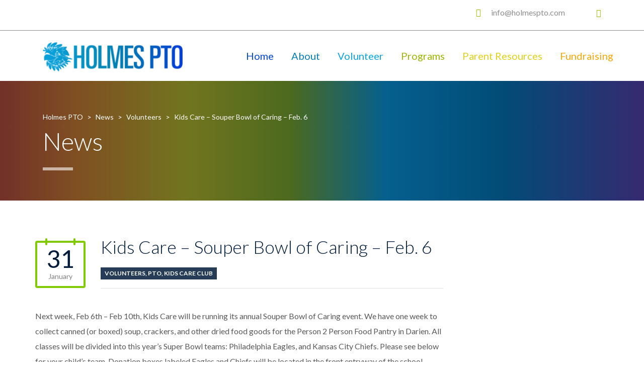

--- FILE ---
content_type: text/html; charset=UTF-8
request_url: http://holmespto.com/kids-care-souper-bowl-of-caring-feb-6/
body_size: 11585
content:
<!DOCTYPE html>
<html lang="en-US" class="no-js">
<head>
	<meta charset="UTF-8">
	<meta name="google-site-verification" content="JudGKF3BIQj-8V0HJmRcKbgFRyQCuG0rC6j620roYiQ" />
	<meta http-equiv="X-UA-Compatible" content="IE=edge">
	<meta name="viewport" content="width=device-width, initial-scale=1, user-scalable=0">
	<link rel="profile" href="http://gmpg.org/xfn/11">
	<link rel="pingback" href="http://holmespto.com/xmlrpc.php">
	<meta name='robots' content='index, follow, max-image-preview:large, max-snippet:-1, max-video-preview:-1' />

	<!-- This site is optimized with the Yoast SEO plugin v26.6 - https://yoast.com/wordpress/plugins/seo/ -->
	<title>Kids Care - Souper Bowl of Caring - Feb. 6 - Holmes PTO</title>
	<link rel="canonical" href="http://holmespto.com/kids-care-souper-bowl-of-caring-feb-6/" />
	<meta property="og:locale" content="en_US" />
	<meta property="og:type" content="article" />
	<meta property="og:title" content="Kids Care - Souper Bowl of Caring - Feb. 6 - Holmes PTO" />
	<meta property="og:description" content="Next week, Feb 6th &#8211; Feb 10th, Kids Care will be running its annual Souper Bowl of Caring event.&nbsp;We have one week to collect canned (or boxed) soup, crackers, and other dried food goods for the Person 2 Person Food Pantry in Darien. All classes will be divided into this year’s Super Bowl teams: Philadelphia [&hellip;]" />
	<meta property="og:url" content="http://holmespto.com/kids-care-souper-bowl-of-caring-feb-6/" />
	<meta property="og:site_name" content="Holmes PTO" />
	<meta property="article:published_time" content="2023-01-31T16:49:28+00:00" />
	<meta property="og:image" content="http://holmespto.com/wp-content/uploads/2023/01/P2P-2023-SOUPer-Bowl-Flyer-HOLMES-SCHOOL.jpg" />
	<meta property="og:image:width" content="612" />
	<meta property="og:image:height" content="791" />
	<meta property="og:image:type" content="image/jpeg" />
	<meta name="author" content="Julie Seguss" />
	<meta name="twitter:card" content="summary_large_image" />
	<meta name="twitter:label1" content="Written by" />
	<meta name="twitter:data1" content="Julie Seguss" />
	<meta name="twitter:label2" content="Est. reading time" />
	<meta name="twitter:data2" content="1 minute" />
	<script type="application/ld+json" class="yoast-schema-graph">{"@context":"https://schema.org","@graph":[{"@type":"WebPage","@id":"http://holmespto.com/kids-care-souper-bowl-of-caring-feb-6/","url":"http://holmespto.com/kids-care-souper-bowl-of-caring-feb-6/","name":"Kids Care - Souper Bowl of Caring - Feb. 6 - Holmes PTO","isPartOf":{"@id":"https://holmespto.com/#website"},"primaryImageOfPage":{"@id":"http://holmespto.com/kids-care-souper-bowl-of-caring-feb-6/#primaryimage"},"image":{"@id":"http://holmespto.com/kids-care-souper-bowl-of-caring-feb-6/#primaryimage"},"thumbnailUrl":"http://holmespto.com/wp-content/uploads/2023/01/P2P-2023-SOUPer-Bowl-Flyer-HOLMES-SCHOOL.jpg","datePublished":"2023-01-31T16:49:28+00:00","author":{"@id":"https://holmespto.com/#/schema/person/879dd232a2d0aabf1f8d72f71ded33d3"},"breadcrumb":{"@id":"http://holmespto.com/kids-care-souper-bowl-of-caring-feb-6/#breadcrumb"},"inLanguage":"en-US","potentialAction":[{"@type":"ReadAction","target":["http://holmespto.com/kids-care-souper-bowl-of-caring-feb-6/"]}]},{"@type":"ImageObject","inLanguage":"en-US","@id":"http://holmespto.com/kids-care-souper-bowl-of-caring-feb-6/#primaryimage","url":"http://holmespto.com/wp-content/uploads/2023/01/P2P-2023-SOUPer-Bowl-Flyer-HOLMES-SCHOOL.jpg","contentUrl":"http://holmespto.com/wp-content/uploads/2023/01/P2P-2023-SOUPer-Bowl-Flyer-HOLMES-SCHOOL.jpg","width":612,"height":791},{"@type":"BreadcrumbList","@id":"http://holmespto.com/kids-care-souper-bowl-of-caring-feb-6/#breadcrumb","itemListElement":[{"@type":"ListItem","position":1,"name":"Home","item":"https://holmespto.com/"},{"@type":"ListItem","position":2,"name":"News","item":"https://holmespto.com/news/"},{"@type":"ListItem","position":3,"name":"Kids Care &#8211; Souper Bowl of Caring &#8211; Feb. 6"}]},{"@type":"WebSite","@id":"https://holmespto.com/#website","url":"https://holmespto.com/","name":"Holmes PTO","description":"Holmes Elementary School PTO","potentialAction":[{"@type":"SearchAction","target":{"@type":"EntryPoint","urlTemplate":"https://holmespto.com/?s={search_term_string}"},"query-input":{"@type":"PropertyValueSpecification","valueRequired":true,"valueName":"search_term_string"}}],"inLanguage":"en-US"},{"@type":"Person","@id":"https://holmespto.com/#/schema/person/879dd232a2d0aabf1f8d72f71ded33d3","name":"Julie Seguss","image":{"@type":"ImageObject","inLanguage":"en-US","@id":"https://holmespto.com/#/schema/person/image/","url":"https://secure.gravatar.com/avatar/f2563999788a6113343e58eb5e239ae9982983af78631a9f0f405961d7d8e0a5?s=96&d=mm&r=g","contentUrl":"https://secure.gravatar.com/avatar/f2563999788a6113343e58eb5e239ae9982983af78631a9f0f405961d7d8e0a5?s=96&d=mm&r=g","caption":"Julie Seguss"}}]}</script>
	<!-- / Yoast SEO plugin. -->


<link rel='dns-prefetch' href='//fonts.googleapis.com' />
<link rel="alternate" type="application/rss+xml" title="Holmes PTO &raquo; Feed" href="http://holmespto.com/feed/" />
<link rel="alternate" title="oEmbed (JSON)" type="application/json+oembed" href="http://holmespto.com/wp-json/oembed/1.0/embed?url=http%3A%2F%2Fholmespto.com%2Fkids-care-souper-bowl-of-caring-feb-6%2F" />
<link rel="alternate" title="oEmbed (XML)" type="text/xml+oembed" href="http://holmespto.com/wp-json/oembed/1.0/embed?url=http%3A%2F%2Fholmespto.com%2Fkids-care-souper-bowl-of-caring-feb-6%2F&#038;format=xml" />
<style id='wp-img-auto-sizes-contain-inline-css' type='text/css'>
img:is([sizes=auto i],[sizes^="auto," i]){contain-intrinsic-size:3000px 1500px}
/*# sourceURL=wp-img-auto-sizes-contain-inline-css */
</style>
<link rel='stylesheet' id='sbi_styles-css' href='http://holmespto.com/wp-content/plugins/instagram-feed/css/sbi-styles.min.css' type='text/css' media='all' />
<style id='wp-emoji-styles-inline-css' type='text/css'>

	img.wp-smiley, img.emoji {
		display: inline !important;
		border: none !important;
		box-shadow: none !important;
		height: 1em !important;
		width: 1em !important;
		margin: 0 0.07em !important;
		vertical-align: -0.1em !important;
		background: none !important;
		padding: 0 !important;
	}
/*# sourceURL=wp-emoji-styles-inline-css */
</style>
<style id='classic-theme-styles-inline-css' type='text/css'>
/*! This file is auto-generated */
.wp-block-button__link{color:#fff;background-color:#32373c;border-radius:9999px;box-shadow:none;text-decoration:none;padding:calc(.667em + 2px) calc(1.333em + 2px);font-size:1.125em}.wp-block-file__button{background:#32373c;color:#fff;text-decoration:none}
/*# sourceURL=/wp-includes/css/classic-themes.min.css */
</style>
<link rel='stylesheet' id='ctct_form_styles-css' href='http://holmespto.com/wp-content/plugins/constant-contact-forms/assets/css/style.css' type='text/css' media='all' />
<link rel='stylesheet' id='contact-form-7-css' href='http://holmespto.com/wp-content/plugins/contact-form-7/includes/css/styles.css' type='text/css' media='all' />
<style id='contact-form-7-inline-css' type='text/css'>
.wpcf7 .wpcf7-recaptcha iframe {margin-bottom: 0;}.wpcf7 .wpcf7-recaptcha[data-align="center"] > div {margin: 0 auto;}.wpcf7 .wpcf7-recaptcha[data-align="right"] > div {margin: 0 0 0 auto;}
/*# sourceURL=contact-form-7-inline-css */
</style>
<link rel='stylesheet' id='stm-fonts-css' href='https://fonts.googleapis.com/css?family=Lato%3A400%2C100%2C100italic%2C300%2C300italic%2C400italic%2C700%2C700italic%2C900%2C900italic&#038;subset=latin%2Clatin-ext' type='text/css' media='all' />
<link rel='stylesheet' id='bootstrap-css' href='http://holmespto.com/wp-content/themes/noblehouse/assets/css/bootstrap.min.css' type='text/css' media='all' />
<link rel='stylesheet' id='font-awesome-css' href='http://holmespto.com/wp-content/themes/noblehouse/assets/fonts/font-awesome/css/font-awesome.min.css' type='text/css' media='all' />
<link rel='stylesheet' id='stm-icon-css' href='http://holmespto.com/wp-content/themes/noblehouse/assets/fonts/stm-icon/style.css' type='text/css' media='all' />
<link rel='stylesheet' id='stm-select2-css' href='http://holmespto.com/wp-content/themes/noblehouse/assets/js/vendor/select2/css/select2.min.css' type='text/css' media='all' />
<link rel='stylesheet' id='stm-skin-default-css' href='http://holmespto.com/wp-content/themes/noblehouse/assets/css/school/main.css' type='text/css' media='all' />
<link rel='stylesheet' id='stm-style-css' href='http://holmespto.com/wp-content/themes/noblehouse-holmes-child/style.css' type='text/css' media='all' />
<link rel='stylesheet' id='stm-custom-fonts-css' href='//fonts.googleapis.com/css?family=Lato%3Aregular%2Citalic%2C700%2C100%2C100italic%2C300%2C300italic%2C700italic%2C900%2C900italic' type='text/css' media='all' />
<link rel='stylesheet' id='wp-block-paragraph-css' href='http://holmespto.com/wp-includes/blocks/paragraph/style.min.css' type='text/css' media='all' />
<script type="text/javascript" src="http://holmespto.com/wp-includes/js/jquery/jquery.min.js" id="jquery-core-js"></script>
<script type="text/javascript" src="http://holmespto.com/wp-includes/js/jquery/jquery-migrate.min.js" id="jquery-migrate-js"></script>
<script type="text/javascript" src="http://holmespto.com/wp-content/themes/noblehouse-holmes-child/dist/jquery.magnific-popup.min.js" id="jquery.magnific-popup.min-js"></script>
<link rel="https://api.w.org/" href="http://holmespto.com/wp-json/" /><link rel="alternate" title="JSON" type="application/json" href="http://holmespto.com/wp-json/wp/v2/posts/5367" /><link rel="EditURI" type="application/rsd+xml" title="RSD" href="http://holmespto.com/xmlrpc.php?rsd" />
<link rel='shortlink' href='http://holmespto.com/?p=5367' />
<script type="text/javascript">window.wp_data = {"ajax_url":"http:\/\/holmespto.com\/wp-admin\/admin-ajax.php","is_mobile":false,"load_meal":"fa1ddd26fe","review_status":"95e7102f63"};</script><meta name="generator" content="Powered by WPBakery Page Builder - drag and drop page builder for WordPress."/>
<link rel="icon" href="http://holmespto.com/wp-content/uploads/2020/07/logo-copy-1-100x100.png" sizes="32x32" />
<link rel="icon" href="http://holmespto.com/wp-content/uploads/2020/07/logo-copy-1-300x300.png" sizes="192x192" />
<link rel="apple-touch-icon" href="http://holmespto.com/wp-content/uploads/2020/07/logo-copy-1-300x300.png" />
<meta name="msapplication-TileImage" content="http://holmespto.com/wp-content/uploads/2020/07/logo-copy-1-300x300.png" />
<style type="text/css" title="dynamic-css" class="options-output">body{font-family:Lato;}h2,.h2{font-family:Lato;}h3,.h3{font-family:Lato;}h4,.h4{font-family:Lato;}h5,.h5{font-family:Lato;}h6,.h6{font-family:Lato;}</style>
<noscript><style> .wpb_animate_when_almost_visible { opacity: 1; }</style></noscript>		<script>
			(function(i,s,o,g,r,a,m){i['GoogleAnalyticsObject']=r;i[r]=i[r]||function(){
			(i[r].q=i[r].q||[]).push(arguments)},i[r].l=1*new Date();a=s.createElement(o),
			m=s.getElementsByTagName(o)[0];a.async=1;a.src=g;m.parentNode.insertBefore(a,m)
			})(window,document,'script','//www.google-analytics.com/analytics.js','ga');

			ga('create', 'UA-6042612-13', 'auto');
			ga('send', 'pageview');
		</script>
<style id='global-styles-inline-css' type='text/css'>
:root{--wp--preset--aspect-ratio--square: 1;--wp--preset--aspect-ratio--4-3: 4/3;--wp--preset--aspect-ratio--3-4: 3/4;--wp--preset--aspect-ratio--3-2: 3/2;--wp--preset--aspect-ratio--2-3: 2/3;--wp--preset--aspect-ratio--16-9: 16/9;--wp--preset--aspect-ratio--9-16: 9/16;--wp--preset--color--black: #000000;--wp--preset--color--cyan-bluish-gray: #abb8c3;--wp--preset--color--white: #ffffff;--wp--preset--color--pale-pink: #f78da7;--wp--preset--color--vivid-red: #cf2e2e;--wp--preset--color--luminous-vivid-orange: #ff6900;--wp--preset--color--luminous-vivid-amber: #fcb900;--wp--preset--color--light-green-cyan: #7bdcb5;--wp--preset--color--vivid-green-cyan: #00d084;--wp--preset--color--pale-cyan-blue: #8ed1fc;--wp--preset--color--vivid-cyan-blue: #0693e3;--wp--preset--color--vivid-purple: #9b51e0;--wp--preset--gradient--vivid-cyan-blue-to-vivid-purple: linear-gradient(135deg,rgb(6,147,227) 0%,rgb(155,81,224) 100%);--wp--preset--gradient--light-green-cyan-to-vivid-green-cyan: linear-gradient(135deg,rgb(122,220,180) 0%,rgb(0,208,130) 100%);--wp--preset--gradient--luminous-vivid-amber-to-luminous-vivid-orange: linear-gradient(135deg,rgb(252,185,0) 0%,rgb(255,105,0) 100%);--wp--preset--gradient--luminous-vivid-orange-to-vivid-red: linear-gradient(135deg,rgb(255,105,0) 0%,rgb(207,46,46) 100%);--wp--preset--gradient--very-light-gray-to-cyan-bluish-gray: linear-gradient(135deg,rgb(238,238,238) 0%,rgb(169,184,195) 100%);--wp--preset--gradient--cool-to-warm-spectrum: linear-gradient(135deg,rgb(74,234,220) 0%,rgb(151,120,209) 20%,rgb(207,42,186) 40%,rgb(238,44,130) 60%,rgb(251,105,98) 80%,rgb(254,248,76) 100%);--wp--preset--gradient--blush-light-purple: linear-gradient(135deg,rgb(255,206,236) 0%,rgb(152,150,240) 100%);--wp--preset--gradient--blush-bordeaux: linear-gradient(135deg,rgb(254,205,165) 0%,rgb(254,45,45) 50%,rgb(107,0,62) 100%);--wp--preset--gradient--luminous-dusk: linear-gradient(135deg,rgb(255,203,112) 0%,rgb(199,81,192) 50%,rgb(65,88,208) 100%);--wp--preset--gradient--pale-ocean: linear-gradient(135deg,rgb(255,245,203) 0%,rgb(182,227,212) 50%,rgb(51,167,181) 100%);--wp--preset--gradient--electric-grass: linear-gradient(135deg,rgb(202,248,128) 0%,rgb(113,206,126) 100%);--wp--preset--gradient--midnight: linear-gradient(135deg,rgb(2,3,129) 0%,rgb(40,116,252) 100%);--wp--preset--font-size--small: 13px;--wp--preset--font-size--medium: 20px;--wp--preset--font-size--large: 36px;--wp--preset--font-size--x-large: 42px;--wp--preset--spacing--20: 0.44rem;--wp--preset--spacing--30: 0.67rem;--wp--preset--spacing--40: 1rem;--wp--preset--spacing--50: 1.5rem;--wp--preset--spacing--60: 2.25rem;--wp--preset--spacing--70: 3.38rem;--wp--preset--spacing--80: 5.06rem;--wp--preset--shadow--natural: 6px 6px 9px rgba(0, 0, 0, 0.2);--wp--preset--shadow--deep: 12px 12px 50px rgba(0, 0, 0, 0.4);--wp--preset--shadow--sharp: 6px 6px 0px rgba(0, 0, 0, 0.2);--wp--preset--shadow--outlined: 6px 6px 0px -3px rgb(255, 255, 255), 6px 6px rgb(0, 0, 0);--wp--preset--shadow--crisp: 6px 6px 0px rgb(0, 0, 0);}:where(.is-layout-flex){gap: 0.5em;}:where(.is-layout-grid){gap: 0.5em;}body .is-layout-flex{display: flex;}.is-layout-flex{flex-wrap: wrap;align-items: center;}.is-layout-flex > :is(*, div){margin: 0;}body .is-layout-grid{display: grid;}.is-layout-grid > :is(*, div){margin: 0;}:where(.wp-block-columns.is-layout-flex){gap: 2em;}:where(.wp-block-columns.is-layout-grid){gap: 2em;}:where(.wp-block-post-template.is-layout-flex){gap: 1.25em;}:where(.wp-block-post-template.is-layout-grid){gap: 1.25em;}.has-black-color{color: var(--wp--preset--color--black) !important;}.has-cyan-bluish-gray-color{color: var(--wp--preset--color--cyan-bluish-gray) !important;}.has-white-color{color: var(--wp--preset--color--white) !important;}.has-pale-pink-color{color: var(--wp--preset--color--pale-pink) !important;}.has-vivid-red-color{color: var(--wp--preset--color--vivid-red) !important;}.has-luminous-vivid-orange-color{color: var(--wp--preset--color--luminous-vivid-orange) !important;}.has-luminous-vivid-amber-color{color: var(--wp--preset--color--luminous-vivid-amber) !important;}.has-light-green-cyan-color{color: var(--wp--preset--color--light-green-cyan) !important;}.has-vivid-green-cyan-color{color: var(--wp--preset--color--vivid-green-cyan) !important;}.has-pale-cyan-blue-color{color: var(--wp--preset--color--pale-cyan-blue) !important;}.has-vivid-cyan-blue-color{color: var(--wp--preset--color--vivid-cyan-blue) !important;}.has-vivid-purple-color{color: var(--wp--preset--color--vivid-purple) !important;}.has-black-background-color{background-color: var(--wp--preset--color--black) !important;}.has-cyan-bluish-gray-background-color{background-color: var(--wp--preset--color--cyan-bluish-gray) !important;}.has-white-background-color{background-color: var(--wp--preset--color--white) !important;}.has-pale-pink-background-color{background-color: var(--wp--preset--color--pale-pink) !important;}.has-vivid-red-background-color{background-color: var(--wp--preset--color--vivid-red) !important;}.has-luminous-vivid-orange-background-color{background-color: var(--wp--preset--color--luminous-vivid-orange) !important;}.has-luminous-vivid-amber-background-color{background-color: var(--wp--preset--color--luminous-vivid-amber) !important;}.has-light-green-cyan-background-color{background-color: var(--wp--preset--color--light-green-cyan) !important;}.has-vivid-green-cyan-background-color{background-color: var(--wp--preset--color--vivid-green-cyan) !important;}.has-pale-cyan-blue-background-color{background-color: var(--wp--preset--color--pale-cyan-blue) !important;}.has-vivid-cyan-blue-background-color{background-color: var(--wp--preset--color--vivid-cyan-blue) !important;}.has-vivid-purple-background-color{background-color: var(--wp--preset--color--vivid-purple) !important;}.has-black-border-color{border-color: var(--wp--preset--color--black) !important;}.has-cyan-bluish-gray-border-color{border-color: var(--wp--preset--color--cyan-bluish-gray) !important;}.has-white-border-color{border-color: var(--wp--preset--color--white) !important;}.has-pale-pink-border-color{border-color: var(--wp--preset--color--pale-pink) !important;}.has-vivid-red-border-color{border-color: var(--wp--preset--color--vivid-red) !important;}.has-luminous-vivid-orange-border-color{border-color: var(--wp--preset--color--luminous-vivid-orange) !important;}.has-luminous-vivid-amber-border-color{border-color: var(--wp--preset--color--luminous-vivid-amber) !important;}.has-light-green-cyan-border-color{border-color: var(--wp--preset--color--light-green-cyan) !important;}.has-vivid-green-cyan-border-color{border-color: var(--wp--preset--color--vivid-green-cyan) !important;}.has-pale-cyan-blue-border-color{border-color: var(--wp--preset--color--pale-cyan-blue) !important;}.has-vivid-cyan-blue-border-color{border-color: var(--wp--preset--color--vivid-cyan-blue) !important;}.has-vivid-purple-border-color{border-color: var(--wp--preset--color--vivid-purple) !important;}.has-vivid-cyan-blue-to-vivid-purple-gradient-background{background: var(--wp--preset--gradient--vivid-cyan-blue-to-vivid-purple) !important;}.has-light-green-cyan-to-vivid-green-cyan-gradient-background{background: var(--wp--preset--gradient--light-green-cyan-to-vivid-green-cyan) !important;}.has-luminous-vivid-amber-to-luminous-vivid-orange-gradient-background{background: var(--wp--preset--gradient--luminous-vivid-amber-to-luminous-vivid-orange) !important;}.has-luminous-vivid-orange-to-vivid-red-gradient-background{background: var(--wp--preset--gradient--luminous-vivid-orange-to-vivid-red) !important;}.has-very-light-gray-to-cyan-bluish-gray-gradient-background{background: var(--wp--preset--gradient--very-light-gray-to-cyan-bluish-gray) !important;}.has-cool-to-warm-spectrum-gradient-background{background: var(--wp--preset--gradient--cool-to-warm-spectrum) !important;}.has-blush-light-purple-gradient-background{background: var(--wp--preset--gradient--blush-light-purple) !important;}.has-blush-bordeaux-gradient-background{background: var(--wp--preset--gradient--blush-bordeaux) !important;}.has-luminous-dusk-gradient-background{background: var(--wp--preset--gradient--luminous-dusk) !important;}.has-pale-ocean-gradient-background{background: var(--wp--preset--gradient--pale-ocean) !important;}.has-electric-grass-gradient-background{background: var(--wp--preset--gradient--electric-grass) !important;}.has-midnight-gradient-background{background: var(--wp--preset--gradient--midnight) !important;}.has-small-font-size{font-size: var(--wp--preset--font-size--small) !important;}.has-medium-font-size{font-size: var(--wp--preset--font-size--medium) !important;}.has-large-font-size{font-size: var(--wp--preset--font-size--large) !important;}.has-x-large-font-size{font-size: var(--wp--preset--font-size--x-large) !important;}
/*# sourceURL=global-styles-inline-css */
</style>
</head>
<body class="wp-singular post-template-default single single-post postid-5367 single-format-standard wp-theme-noblehouse wp-child-theme-noblehouse-holmes-child ctct-noblehouse wpb-js-composer js-comp-ver-9.6.0 vc_responsive">
<div id="wrapper">

	
<div class="header-holder header-holder_view-style_3">
    
<div class="top-bar top-bar_view-style_3">
	<div class="container">
		<div class="top-bar__content">

			
																																								<li class="top-bar__contact top-bar__contact_email"><a href="mailto:info@holmespto.com">info@holmespto.com</a></li>
																													
							<div class="top-bar__search">
					<form role="search" method="get" id="searchform841" class="stm-search-form" action="http://holmespto.com/">
    <input class="stm-search-form__field" type="search" value="" name="s" placeholder="Search..." required/>
    <button type="submit" class="stm-search-form__submit"><span class="stm-icon stm-icon-search"></span><span class="stm-search-form__submit-text">Search</span></button>
    </form>				</div>
			
		</div><!-- / top-bar__content -->
	</div><!-- / container -->
</div><!-- / top-bar -->
    <header id="masthead" class="header header_view-style_3">
        <div class="container">
            <div class="header__content">
                <div class="stm-nav stm-nav_type_header"><ul id="header-nav-menu" class="stm-nav__menu stm-nav__menu_type_header"><li id="menu-item-3372" class="menu-item menu-item-type-post_type menu-item-object-page menu-item-home menu-item-3372"><a href="http://holmespto.com/">Home</a></li>
<li id="menu-item-3374" class="menu-item menu-item-type-post_type menu-item-object-page menu-item-has-children menu-item-3374"><a href="http://holmespto.com/about/">About</a>
<ul class="sub-menu">
	<li id="menu-item-3594" class="menu-item menu-item-type-post_type menu-item-object-page menu-item-3594"><a href="http://holmespto.com/about/pto-slate/">PTO Slate</a></li>
	<li id="menu-item-3654" class="menu-item menu-item-type-post_type menu-item-object-page menu-item-3654"><a href="http://holmespto.com/about/pto-budget/">PTO Budget</a></li>
	<li id="menu-item-3658" class="menu-item menu-item-type-custom menu-item-object-custom menu-item-3658"><a target="_blank" href="http://holmespto.com/wp-content/uploads/2025/09/HOLMES-PTO-25_26-CALENDAR.pdf">PTO Calendar</a></li>
	<li id="menu-item-3674" class="menu-item menu-item-type-post_type menu-item-object-page menu-item-3674"><a href="http://holmespto.com/about/pto-meeting-schedule-and-minutes/">PTO Meeting Schedule &#038; Minutes</a></li>
	<li id="menu-item-3676" class="menu-item menu-item-type-custom menu-item-object-custom menu-item-3676"><a target="_blank" href="http://holmespto.com/wp-content/uploads/2020/07/Holmes-PTO-By-Laws-rev-2017.pdf">PTO Bylaws</a></li>
	<li id="menu-item-3681" class="menu-item menu-item-type-post_type menu-item-object-page menu-item-3681"><a href="http://holmespto.com/about/disclaimer/">Disclaimer</a></li>
</ul>
</li>
<li id="menu-item-3775" class="menu-item menu-item-type-custom menu-item-object-custom menu-item-has-children menu-item-3775"><a>Volunteer</a>
<ul class="sub-menu">
	<li id="menu-item-3722" class="menu-item menu-item-type-post_type menu-item-object-page menu-item-3722"><a href="http://holmespto.com/volunteer-job-description/">Volunteer Job Description</a></li>
	<li id="menu-item-3687" class="menu-item menu-item-type-post_type menu-item-object-page menu-item-3687"><a href="http://holmespto.com/volunteer-opportunity-form/">Volunteer Opportunities</a></li>
	<li id="menu-item-4078" class="menu-item menu-item-type-post_type menu-item-object-page menu-item-4078"><a href="http://holmespto.com/room-parents-directory/">Room Parents Directory</a></li>
</ul>
</li>
<li id="menu-item-3874" class="menu-item menu-item-type-custom menu-item-object-custom menu-item-has-children menu-item-3874"><a>Programs</a>
<ul class="sub-menu">
	<li id="menu-item-3875" class="menu-item menu-item-type-post_type menu-item-object-page menu-item-3875"><a href="http://holmespto.com/enrichment/">Enrichment</a></li>
	<li id="menu-item-4273" class="menu-item menu-item-type-taxonomy menu-item-object-category current-post-ancestor current-menu-parent current-post-parent menu-item-4273"><a href="http://holmespto.com/category/kids-care-club/">Kids Care Club</a></li>
	<li id="menu-item-4368" class="menu-item menu-item-type-taxonomy menu-item-object-category menu-item-4368"><a href="http://holmespto.com/category/the-green-team/">Green Team/Earth Day</a></li>
	<li id="menu-item-4649" class="menu-item menu-item-type-post_type menu-item-object-page menu-item-4649"><a href="http://holmespto.com/holmes-school-book-of-the-month/">Holmes School Book of the Month</a></li>
	<li id="menu-item-4654" class="menu-item menu-item-type-post_type menu-item-object-page menu-item-4654"><a href="http://holmespto.com/cub-scouts-girl-scouts/">Cub Scouts/Girl Scouts</a></li>
	<li id="menu-item-4664" class="menu-item menu-item-type-post_type menu-item-object-page menu-item-4664"><a href="http://holmespto.com/girls-on-the-run/">Girls on the Run/Let me Run</a></li>
	<li id="menu-item-4143" class="menu-item menu-item-type-custom menu-item-object-custom menu-item-4143"><a target="_blank" href="https://www.darienafterschool.com/">Darien After School Program</a></li>
	<li id="menu-item-4137" class="menu-item menu-item-type-post_type menu-item-object-page menu-item-4137"><a href="http://holmespto.com/dariens-single-stream-recycling/">Darien’s Single Stream Recycling</a></li>
	<li id="menu-item-4367" class="menu-item menu-item-type-taxonomy menu-item-object-category menu-item-4367"><a href="http://holmespto.com/category/little-buds/">Little Buds Garden</a></li>
</ul>
</li>
<li id="menu-item-4140" class="menu-item menu-item-type-custom menu-item-object-custom menu-item-has-children menu-item-4140"><a>Parent Resources</a>
<ul class="sub-menu">
	<li id="menu-item-4759" class="menu-item menu-item-type-post_type menu-item-object-page menu-item-4759"><a href="http://holmespto.com/diversity-equity-and-inclusion/">Diversity, Equity and Inclusion</a></li>
	<li id="menu-item-4672" class="menu-item menu-item-type-post_type menu-item-object-page menu-item-4672"><a href="http://holmespto.com/new-families/">New Families</a></li>
	<li id="menu-item-4675" class="menu-item menu-item-type-post_type menu-item-object-page menu-item-4675"><a href="http://holmespto.com/h2h-weekly-newsletter/">H2H Weekly Newsletter</a></li>
	<li id="menu-item-4679" class="menu-item menu-item-type-post_type menu-item-object-page menu-item-4679"><a href="http://holmespto.com/family-directory/">Family Directory</a></li>
	<li id="menu-item-4682" class="menu-item menu-item-type-post_type menu-item-object-page menu-item-4682"><a href="http://holmespto.com/aspen/">ASPEN</a></li>
	<li id="menu-item-4142" class="menu-item menu-item-type-custom menu-item-object-custom menu-item-4142"><a target="_blank" href="https://www.myschoolbucks.com/ver2/getmain?requestAction=home">My School Bucks – Lunch Account</a></li>
	<li id="menu-item-5471" class="menu-item menu-item-type-custom menu-item-object-custom menu-item-5471"><a href="https://www.darienps.org/district-information/departments/food-services/current-menus">Current Lunch Menu</a></li>
	<li id="menu-item-4683" class="menu-item menu-item-type-custom menu-item-object-custom menu-item-4683"><a href="https://darienps.org">Darien BOE</a></li>
	<li id="menu-item-4685" class="menu-item menu-item-type-custom menu-item-object-custom menu-item-4685"><a href="https://www.darienps.org/district-information/2023-24-elementary-6-day-calendar">6 Day Rotation School Calendar</a></li>
	<li id="menu-item-5575" class="menu-item menu-item-type-post_type menu-item-object-page menu-item-5575"><a href="http://holmespto.com/head-lice-info/">Head Lice Information</a></li>
	<li id="menu-item-4762" class="menu-item menu-item-type-post_type menu-item-object-page current_page_parent menu-item-4762"><a href="http://holmespto.com/news/">Holmes in the News</a></li>
	<li id="menu-item-5472" class="menu-item menu-item-type-custom menu-item-object-custom menu-item-5472"><a href="https://www.schooldismissalmanager.com">School Dismissal Manager</a></li>
	<li id="menu-item-4684" class="menu-item menu-item-type-custom menu-item-object-custom menu-item-4684"><a href="http://www.cdspdarien.org">CDSP</a></li>
	<li id="menu-item-5473" class="menu-item menu-item-type-custom menu-item-object-custom menu-item-5473"><a href="https://www.darienps.org/departments/transportation/2022-23-school-bus-routes">School Bus Routes</a></li>
	<li id="menu-item-5474" class="menu-item menu-item-type-custom menu-item-object-custom menu-item-5474"><a href="https://www.darienps.org/departments/transportation/firstview-app-at-darien-public-schools">FirstView App</a></li>
	<li id="menu-item-4144" class="menu-item menu-item-type-custom menu-item-object-custom menu-item-4144"><a target="_blank" href="https://dariensepac.wordpress.com/">SEPAC</a></li>
	<li id="menu-item-5561" class="menu-item menu-item-type-custom menu-item-object-custom menu-item-5561"><a href="https://daeg.org">Darien Advocates for Education of the Gifted</a></li>
	<li id="menu-item-4151" class="menu-item menu-item-type-post_type menu-item-object-page menu-item-4151"><a href="http://holmespto.com/forms-and-flyers/">Forms &#038; Flyers</a></li>
</ul>
</li>
<li id="menu-item-4769" class="menu-item menu-item-type-post_type menu-item-object-page menu-item-has-children menu-item-4769"><a href="http://holmespto.com/fundraising/">Fundraising</a>
<ul class="sub-menu">
	<li id="menu-item-4200" class="menu-item menu-item-type-post_type menu-item-object-page menu-item-4200"><a href="http://holmespto.com/spiritwear/">SpiritWear</a></li>
	<li id="menu-item-5401" class="menu-item menu-item-type-post_type menu-item-object-page menu-item-5401"><a href="http://holmespto.com/fundraising/mabels-labels/">Mabel’s Labels</a></li>
	<li id="menu-item-5408" class="menu-item menu-item-type-post_type menu-item-object-page menu-item-5408"><a href="http://holmespto.com/fundraising/minted/">Minted.</a></li>
	<li id="menu-item-5484" class="menu-item menu-item-type-post_type menu-item-object-page menu-item-5484"><a href="http://holmespto.com/walk-a-thon/">Walk-A-Thon</a></li>
</ul>
</li>
</ul></div>
                <!-- Logo -->
                                    <a href="http://holmespto.com/" class="logo"
                       title="Holmes PTO"><img src="http://holmespto.com/wp-content/uploads/2020/07/logo-copy.png"
                                                                      alt="Logo"></a>
                            </div><!-- /header__content -->
        </div><!-- /container -->
    </header><!-- /header -->

    <!-- Mobile - Top Bar -->
    <div class="top-bar-mobile">
                    <div class="top-bar-mobile__search">
                <form role="search" method="get" id="searchform295" class="stm-search-form" action="http://holmespto.com/">
    <input class="stm-search-form__field" type="search" value="" name="s" placeholder="Search..." required/>
    <button type="submit" class="stm-search-form__submit"><span class="stm-icon stm-icon-search"></span><span class="stm-search-form__submit-text">Search</span></button>
    </form>            </div>
        
            </div><!-- /top-bar-mobile -->

    <!-- Mobile - Header -->
    <div class="header-mobile">
        <div class="header-mobile__logo">
                            <a href="http://holmespto.com/" class="logo"
                   title="Holmes PTO"><img src="http://holmespto.com/wp-content/uploads/2020/07/logo-copy.png"
                                                                  alt="Logo"></a>
                        <div class="header-mobile__nav-control">
                <span class="header-mobile__control-line"></span>
            </div>
        </div><!-- /header-mobile__logo -->

        <div class="stm-nav stm-nav_type_mobile-header"><ul id="header-mobile-nav-menu" class="stm-nav__menu stm-nav__menu_type_mobile-header"><li class="menu-item menu-item-type-post_type menu-item-object-page menu-item-home menu-item-3372"><a href="http://holmespto.com/">Home</a></li>
<li class="menu-item menu-item-type-post_type menu-item-object-page menu-item-has-children menu-item-3374"><a href="http://holmespto.com/about/">About</a>
<ul class="sub-menu">
	<li class="menu-item menu-item-type-post_type menu-item-object-page menu-item-3594"><a href="http://holmespto.com/about/pto-slate/">PTO Slate</a></li>
	<li class="menu-item menu-item-type-post_type menu-item-object-page menu-item-3654"><a href="http://holmespto.com/about/pto-budget/">PTO Budget</a></li>
	<li class="menu-item menu-item-type-custom menu-item-object-custom menu-item-3658"><a target="_blank" href="http://holmespto.com/wp-content/uploads/2025/09/HOLMES-PTO-25_26-CALENDAR.pdf">PTO Calendar</a></li>
	<li class="menu-item menu-item-type-post_type menu-item-object-page menu-item-3674"><a href="http://holmespto.com/about/pto-meeting-schedule-and-minutes/">PTO Meeting Schedule &#038; Minutes</a></li>
	<li class="menu-item menu-item-type-custom menu-item-object-custom menu-item-3676"><a target="_blank" href="http://holmespto.com/wp-content/uploads/2020/07/Holmes-PTO-By-Laws-rev-2017.pdf">PTO Bylaws</a></li>
	<li class="menu-item menu-item-type-post_type menu-item-object-page menu-item-3681"><a href="http://holmespto.com/about/disclaimer/">Disclaimer</a></li>
</ul>
</li>
<li class="menu-item menu-item-type-custom menu-item-object-custom menu-item-has-children menu-item-3775"><a>Volunteer</a>
<ul class="sub-menu">
	<li class="menu-item menu-item-type-post_type menu-item-object-page menu-item-3722"><a href="http://holmespto.com/volunteer-job-description/">Volunteer Job Description</a></li>
	<li class="menu-item menu-item-type-post_type menu-item-object-page menu-item-3687"><a href="http://holmespto.com/volunteer-opportunity-form/">Volunteer Opportunities</a></li>
	<li class="menu-item menu-item-type-post_type menu-item-object-page menu-item-4078"><a href="http://holmespto.com/room-parents-directory/">Room Parents Directory</a></li>
</ul>
</li>
<li class="menu-item menu-item-type-custom menu-item-object-custom menu-item-has-children menu-item-3874"><a>Programs</a>
<ul class="sub-menu">
	<li class="menu-item menu-item-type-post_type menu-item-object-page menu-item-3875"><a href="http://holmespto.com/enrichment/">Enrichment</a></li>
	<li class="menu-item menu-item-type-taxonomy menu-item-object-category current-post-ancestor current-menu-parent current-post-parent menu-item-4273"><a href="http://holmespto.com/category/kids-care-club/">Kids Care Club</a></li>
	<li class="menu-item menu-item-type-taxonomy menu-item-object-category menu-item-4368"><a href="http://holmespto.com/category/the-green-team/">Green Team/Earth Day</a></li>
	<li class="menu-item menu-item-type-post_type menu-item-object-page menu-item-4649"><a href="http://holmespto.com/holmes-school-book-of-the-month/">Holmes School Book of the Month</a></li>
	<li class="menu-item menu-item-type-post_type menu-item-object-page menu-item-4654"><a href="http://holmespto.com/cub-scouts-girl-scouts/">Cub Scouts/Girl Scouts</a></li>
	<li class="menu-item menu-item-type-post_type menu-item-object-page menu-item-4664"><a href="http://holmespto.com/girls-on-the-run/">Girls on the Run/Let me Run</a></li>
	<li class="menu-item menu-item-type-custom menu-item-object-custom menu-item-4143"><a target="_blank" href="https://www.darienafterschool.com/">Darien After School Program</a></li>
	<li class="menu-item menu-item-type-post_type menu-item-object-page menu-item-4137"><a href="http://holmespto.com/dariens-single-stream-recycling/">Darien’s Single Stream Recycling</a></li>
	<li class="menu-item menu-item-type-taxonomy menu-item-object-category menu-item-4367"><a href="http://holmespto.com/category/little-buds/">Little Buds Garden</a></li>
</ul>
</li>
<li class="menu-item menu-item-type-custom menu-item-object-custom menu-item-has-children menu-item-4140"><a>Parent Resources</a>
<ul class="sub-menu">
	<li class="menu-item menu-item-type-post_type menu-item-object-page menu-item-4759"><a href="http://holmespto.com/diversity-equity-and-inclusion/">Diversity, Equity and Inclusion</a></li>
	<li class="menu-item menu-item-type-post_type menu-item-object-page menu-item-4672"><a href="http://holmespto.com/new-families/">New Families</a></li>
	<li class="menu-item menu-item-type-post_type menu-item-object-page menu-item-4675"><a href="http://holmespto.com/h2h-weekly-newsletter/">H2H Weekly Newsletter</a></li>
	<li class="menu-item menu-item-type-post_type menu-item-object-page menu-item-4679"><a href="http://holmespto.com/family-directory/">Family Directory</a></li>
	<li class="menu-item menu-item-type-post_type menu-item-object-page menu-item-4682"><a href="http://holmespto.com/aspen/">ASPEN</a></li>
	<li class="menu-item menu-item-type-custom menu-item-object-custom menu-item-4142"><a target="_blank" href="https://www.myschoolbucks.com/ver2/getmain?requestAction=home">My School Bucks – Lunch Account</a></li>
	<li class="menu-item menu-item-type-custom menu-item-object-custom menu-item-5471"><a href="https://www.darienps.org/district-information/departments/food-services/current-menus">Current Lunch Menu</a></li>
	<li class="menu-item menu-item-type-custom menu-item-object-custom menu-item-4683"><a href="https://darienps.org">Darien BOE</a></li>
	<li class="menu-item menu-item-type-custom menu-item-object-custom menu-item-4685"><a href="https://www.darienps.org/district-information/2023-24-elementary-6-day-calendar">6 Day Rotation School Calendar</a></li>
	<li class="menu-item menu-item-type-post_type menu-item-object-page menu-item-5575"><a href="http://holmespto.com/head-lice-info/">Head Lice Information</a></li>
	<li class="menu-item menu-item-type-post_type menu-item-object-page current_page_parent menu-item-4762"><a href="http://holmespto.com/news/">Holmes in the News</a></li>
	<li class="menu-item menu-item-type-custom menu-item-object-custom menu-item-5472"><a href="https://www.schooldismissalmanager.com">School Dismissal Manager</a></li>
	<li class="menu-item menu-item-type-custom menu-item-object-custom menu-item-4684"><a href="http://www.cdspdarien.org">CDSP</a></li>
	<li class="menu-item menu-item-type-custom menu-item-object-custom menu-item-5473"><a href="https://www.darienps.org/departments/transportation/2022-23-school-bus-routes">School Bus Routes</a></li>
	<li class="menu-item menu-item-type-custom menu-item-object-custom menu-item-5474"><a href="https://www.darienps.org/departments/transportation/firstview-app-at-darien-public-schools">FirstView App</a></li>
	<li class="menu-item menu-item-type-custom menu-item-object-custom menu-item-4144"><a target="_blank" href="https://dariensepac.wordpress.com/">SEPAC</a></li>
	<li class="menu-item menu-item-type-custom menu-item-object-custom menu-item-5561"><a href="https://daeg.org">Darien Advocates for Education of the Gifted</a></li>
	<li class="menu-item menu-item-type-post_type menu-item-object-page menu-item-4151"><a href="http://holmespto.com/forms-and-flyers/">Forms &#038; Flyers</a></li>
</ul>
</li>
<li class="menu-item menu-item-type-post_type menu-item-object-page menu-item-has-children menu-item-4769"><a href="http://holmespto.com/fundraising/">Fundraising</a>
<ul class="sub-menu">
	<li class="menu-item menu-item-type-post_type menu-item-object-page menu-item-4200"><a href="http://holmespto.com/spiritwear/">SpiritWear</a></li>
	<li class="menu-item menu-item-type-post_type menu-item-object-page menu-item-5401"><a href="http://holmespto.com/fundraising/mabels-labels/">Mabel’s Labels</a></li>
	<li class="menu-item menu-item-type-post_type menu-item-object-page menu-item-5408"><a href="http://holmespto.com/fundraising/minted/">Minted.</a></li>
	<li class="menu-item menu-item-type-post_type menu-item-object-page menu-item-5484"><a href="http://holmespto.com/walk-a-thon/">Walk-A-Thon</a></li>
</ul>
</li>
</ul></div>    </div><!-- /header-mobile -->
</div><!-- /.header-holder -->

    <script>
        (function ($) {
            "use strict";

            $(document).ready(function () {
                $("#masthead").affix({
                    offset: {top: $(".header-holder").outerHeight(true)}
                });
            });

        })(jQuery);
    </script>
    

	
	<div class="stm-page-head stm-page-head_size_small stm-page-head_color_white" style="background-image: url();background-position:0 0">

		<div class="container">
			<div class="stm-page-head__content">
                
                                            <div class="breadcrumbs">
                            <!-- Breadcrumb NavXT 7.5.0 -->
<span property="itemListElement" typeof="ListItem"><a property="item" typeof="WebPage" title="Go to Holmes PTO." href="http://holmespto.com" class="home" ><span property="name">Holmes PTO</span></a><meta property="position" content="1"></span> &gt; <span property="itemListElement" typeof="ListItem"><a property="item" typeof="WebPage" title="Go to News." href="http://holmespto.com/news/" class="post-root post post-post" ><span property="name">News</span></a><meta property="position" content="2"></span> &gt; <span property="itemListElement" typeof="ListItem"><a property="item" typeof="WebPage" title="Go to the Volunteers Category archives." href="http://holmespto.com/category/volunteers/" class="taxonomy category" ><span property="name">Volunteers</span></a><meta property="position" content="3"></span> &gt; <span property="itemListElement" typeof="ListItem"><span property="name" class="post post-post current-item">Kids Care &#8211; Souper Bowl of Caring &#8211; Feb. 6</span><meta property="url" content="http://holmespto.com/kids-care-souper-bowl-of-caring-feb-6/"><meta property="position" content="4"></span>                        </div>
                    
                									<h1 class="stm-page-head__title " >News</h1>
				
				<div class="stm-page-head__separator">
					<div class="stm-page-head__separator-line"></div>
				</div>

							</div>
					</div>

					<div class="stm-page-head__overlay" style="background-color:rgba(1,27,58,0.75)"></div>
			</div>


    <div class="content content_has_sidebar">
        <div class="container">
            <div class="row"><div class="col-lg-9 col-md-8 col-sm-12">            <main class="main">
                <article id="post-5367" class="post_view_single post-5367 post type-post status-publish format-standard has-post-thumbnail hentry category-volunteers category-pto category-kids-care-club tag-kids-care tag-souper-bowl tag-donation">
			<header class="entry-header">
			<div class="entry-date">
				<div class="entry-date__day">31</div>
				<div class="entry-date__month">January</div>
			</div>
			<div class="entry-header__heading">
				<h2 class="entry-title">Kids Care &#8211; Souper Bowl of Caring &#8211; Feb. 6</h2>
				<ul class="entry-meta">
					<li><span class="cat-links"><a href="http://holmespto.com/category/volunteers/" rel="category tag">Volunteers</a>, <a href="http://holmespto.com/category/pto/" rel="category tag">PTO</a>, <a href="http://holmespto.com/category/kids-care-club/" rel="category tag">Kids Care Club</a></span></li>
									</ul>
			</div>
		</header>
		<div class="entry-content">
			
<p>Next week, Feb 6th &#8211; Feb 10th, Kids Care will be running its annual Souper Bowl of Caring event.&nbsp;We have one week to collect canned (or boxed) soup, crackers, and other dried food goods for the Person 2 Person Food Pantry in Darien. All classes will be divided into this year’s Super Bowl teams: Philadelphia Eagles, and Kansas City Chiefs. Please see below for your child’s team. Donation boxes labeled Eagles and Chiefs will be located in the front entryway of the school. Donations will be counted and weighed on Friday, February 10th after school. The classes on the winning team with the most donations will earn extra recess!!&nbsp;We hope you’ll find this is a wonderful opportunity to involve your children in giving back to our community during a year where the demand on our local food pantries is at an all-time high. Let’s all help those in need during these cold winter months by making a donation. Thank you so much for your support!<br><strong>Philadelphia Eagles:&nbsp;</strong>Carstens, McCarthy, Carvalho, Milicia, Novotnik, Kinahan, Rosso, Robbins, Tate, DiStasio, Taranto<br><strong>Kansas City Chiefs:&nbsp;</strong>Crocco, Soisson, Gentile, Rech, Shea, Vunk, Pasiakos, Weissert, Costanza, Bulkley, Scaffe<br>If you have any questions, please do not hesitate to contact Kate Baruch (<a href="mailto:Katelynch@me.com" rel="noreferrer noopener" target="_blank">Katelynch@me.com</a>), Sarah Lubeley (<a href="mailto:sarahorum@hotmail.com" rel="noreferrer noopener" target="_blank">sarahorum@hotmail.com</a>), or Erin Kelleher (<a href="mailto:eholmesrn@gmail.com" rel="noreferrer noopener" target="_blank">eholmesrn@gmail.com</a>).Thank you!</p>
					</div>
		<footer class="entry-footer">
			<span class="tags-links"><span class="screen-reader-text">Tags </span><a href="http://holmespto.com/tag/kids-care/" rel="tag">kids care</a><a href="http://holmespto.com/tag/souper-bowl/" rel="tag">souper bowl</a><a href="http://holmespto.com/tag/donation/" rel="tag">donation</a></span>            			<div class="share entry-share">
				<span class="share__title">Share</span>
				<script type="text/javascript">var switchTo5x=true;</script>
				<script type="text/javascript" src="https://ws.sharethis.com/button/buttons.js"></script>
				<script type="text/javascript">stLight.options({publisher: "07305ded-c299-419b-bbfc-2f15806f61b2", doNotHash: false, doNotCopy: false, hashAddressBar: false});</script>

				<span class="share__item st_facebook_large" displayText='Facebook'></span>
				<span class="share__item st_twitter_large" displayText='Tweet'></span>
				<span class="share__item st_googleplus_large" displayText='Google +'></span>
				<span class="share__item st_sharethis_large" displayText='ShareThis'></span>
			</div>
            		</footer>

			</article>                            </main><!-- /Main -->
            </div>                            <div class="col-lg-3 col-md-4 hidden-sm hidden-xs">                                    <div class="stm-vc-sidebar">
						<div class="container_right_siderbar">
													</div>
                    </div>
                                </div></div>                    </div><!-- /Container -->
    </div><!-- /Content -->


	
	<footer id="colophon" class="footer footer_type_default footer_compact">
		<div class="container">

			
			<div class="copyright">Copyright © 2026. HOLMES PTO. All rights reserved. </div>

		</div>
	</footer><!-- /.footer -->


</div><!-- /Wrapper -->


<script type="speculationrules">
{"prefetch":[{"source":"document","where":{"and":[{"href_matches":"/*"},{"not":{"href_matches":["/wp-*.php","/wp-admin/*","/wp-content/uploads/*","/wp-content/*","/wp-content/plugins/*","/wp-content/themes/noblehouse-holmes-child/*","/wp-content/themes/noblehouse/*","/*\\?(.+)"]}},{"not":{"selector_matches":"a[rel~=\"nofollow\"]"}},{"not":{"selector_matches":".no-prefetch, .no-prefetch a"}}]},"eagerness":"conservative"}]}
</script>
<!-- Instagram Feed JS -->
<script type="text/javascript">
var sbiajaxurl = "http://holmespto.com/wp-admin/admin-ajax.php";
</script>
<script type="text/javascript" src="http://holmespto.com/wp-content/plugins/constant-contact-forms/assets/js/ctct-plugin-frontend.min.js" id="ctct_frontend_forms-js"></script>
<script type="text/javascript" src="http://holmespto.com/wp-includes/js/dist/hooks.min.js" id="wp-hooks-js"></script>
<script type="text/javascript" src="http://holmespto.com/wp-includes/js/dist/i18n.min.js" id="wp-i18n-js"></script>
<script type="text/javascript" id="wp-i18n-js-after">
/* <![CDATA[ */
wp.i18n.setLocaleData( { 'text direction\u0004ltr': [ 'ltr' ] } );
//# sourceURL=wp-i18n-js-after
/* ]]> */
</script>
<script type="text/javascript" src="http://holmespto.com/wp-content/plugins/contact-form-7/includes/swv/js/index.js" id="swv-js"></script>
<script type="text/javascript" id="contact-form-7-js-before">
/* <![CDATA[ */
var wpcf7 = {
    "api": {
        "root": "http:\/\/holmespto.com\/wp-json\/",
        "namespace": "contact-form-7\/v1"
    }
};
//# sourceURL=contact-form-7-js-before
/* ]]> */
</script>
<script type="text/javascript" src="http://holmespto.com/wp-content/plugins/contact-form-7/includes/js/index.js" id="contact-form-7-js"></script>
<script type="text/javascript" src="http://holmespto.com/wp-content/themes/noblehouse/assets/js/vendor/bootstrap.min.js" id="bootstrap-js"></script>
<script type="text/javascript" src="http://holmespto.com/wp-content/themes/noblehouse/assets/js/vendor/select2/js/select2.min.js" id="stm-select2-js"></script>
<script type="text/javascript" src="http://holmespto.com/wp-content/themes/noblehouse/assets/js/custom.js" id="stm-custom-js"></script>
<script type="text/javascript" src="http://holmespto.com/wp-content/themes/noblehouse-holmes-child/js/slick.min.js" id="slick.min-js"></script>
<script type="text/javascript" src="http://holmespto.com/wp-content/themes/noblehouse-holmes-child/js/custom_js.js" id="custom_js-js"></script>
<script id="wp-emoji-settings" type="application/json">
{"baseUrl":"https://s.w.org/images/core/emoji/17.0.2/72x72/","ext":".png","svgUrl":"https://s.w.org/images/core/emoji/17.0.2/svg/","svgExt":".svg","source":{"concatemoji":"http://holmespto.com/wp-includes/js/wp-emoji-release.min.js"}}
</script>
<script type="module">
/* <![CDATA[ */
/*! This file is auto-generated */
const a=JSON.parse(document.getElementById("wp-emoji-settings").textContent),o=(window._wpemojiSettings=a,"wpEmojiSettingsSupports"),s=["flag","emoji"];function i(e){try{var t={supportTests:e,timestamp:(new Date).valueOf()};sessionStorage.setItem(o,JSON.stringify(t))}catch(e){}}function c(e,t,n){e.clearRect(0,0,e.canvas.width,e.canvas.height),e.fillText(t,0,0);t=new Uint32Array(e.getImageData(0,0,e.canvas.width,e.canvas.height).data);e.clearRect(0,0,e.canvas.width,e.canvas.height),e.fillText(n,0,0);const a=new Uint32Array(e.getImageData(0,0,e.canvas.width,e.canvas.height).data);return t.every((e,t)=>e===a[t])}function p(e,t){e.clearRect(0,0,e.canvas.width,e.canvas.height),e.fillText(t,0,0);var n=e.getImageData(16,16,1,1);for(let e=0;e<n.data.length;e++)if(0!==n.data[e])return!1;return!0}function u(e,t,n,a){switch(t){case"flag":return n(e,"\ud83c\udff3\ufe0f\u200d\u26a7\ufe0f","\ud83c\udff3\ufe0f\u200b\u26a7\ufe0f")?!1:!n(e,"\ud83c\udde8\ud83c\uddf6","\ud83c\udde8\u200b\ud83c\uddf6")&&!n(e,"\ud83c\udff4\udb40\udc67\udb40\udc62\udb40\udc65\udb40\udc6e\udb40\udc67\udb40\udc7f","\ud83c\udff4\u200b\udb40\udc67\u200b\udb40\udc62\u200b\udb40\udc65\u200b\udb40\udc6e\u200b\udb40\udc67\u200b\udb40\udc7f");case"emoji":return!a(e,"\ud83e\u1fac8")}return!1}function f(e,t,n,a){let r;const o=(r="undefined"!=typeof WorkerGlobalScope&&self instanceof WorkerGlobalScope?new OffscreenCanvas(300,150):document.createElement("canvas")).getContext("2d",{willReadFrequently:!0}),s=(o.textBaseline="top",o.font="600 32px Arial",{});return e.forEach(e=>{s[e]=t(o,e,n,a)}),s}function r(e){var t=document.createElement("script");t.src=e,t.defer=!0,document.head.appendChild(t)}a.supports={everything:!0,everythingExceptFlag:!0},new Promise(t=>{let n=function(){try{var e=JSON.parse(sessionStorage.getItem(o));if("object"==typeof e&&"number"==typeof e.timestamp&&(new Date).valueOf()<e.timestamp+604800&&"object"==typeof e.supportTests)return e.supportTests}catch(e){}return null}();if(!n){if("undefined"!=typeof Worker&&"undefined"!=typeof OffscreenCanvas&&"undefined"!=typeof URL&&URL.createObjectURL&&"undefined"!=typeof Blob)try{var e="postMessage("+f.toString()+"("+[JSON.stringify(s),u.toString(),c.toString(),p.toString()].join(",")+"));",a=new Blob([e],{type:"text/javascript"});const r=new Worker(URL.createObjectURL(a),{name:"wpTestEmojiSupports"});return void(r.onmessage=e=>{i(n=e.data),r.terminate(),t(n)})}catch(e){}i(n=f(s,u,c,p))}t(n)}).then(e=>{for(const n in e)a.supports[n]=e[n],a.supports.everything=a.supports.everything&&a.supports[n],"flag"!==n&&(a.supports.everythingExceptFlag=a.supports.everythingExceptFlag&&a.supports[n]);var t;a.supports.everythingExceptFlag=a.supports.everythingExceptFlag&&!a.supports.flag,a.supports.everything||((t=a.source||{}).concatemoji?r(t.concatemoji):t.wpemoji&&t.twemoji&&(r(t.twemoji),r(t.wpemoji)))});
//# sourceURL=http://holmespto.com/wp-includes/js/wp-emoji-loader.min.js
/* ]]> */
</script>
</body>
</html>

--- FILE ---
content_type: text/css
request_url: https://holmespto.com/wp-content/themes/noblehouse-holmes-child/style.css
body_size: 8916
content:
/*
    Template: noblehouse
    Theme Name: Noble House - Holmes PTO child
	License: GNU General Public License v2 or later
	License URI: http://www.gnu.org/licenses/gpl-2.0.html
	Tags: blue, black, red, dark, one-column, two-columns, three-columns, four-columns, left-sidebar, right-sidebar, fixed-layout, fluid-layout, responsive-layout, flexible-header, custom-background, custom-colors, custom-header, custom-menu, editor-style, sticky-post, theme-options
	Text Domain: smarty
*/

body{background:#fff}
.main_left,.content_has_sidebar >.container > .row > .col-lg-9{float:left;width:72%;padding-right:10px;box-sizing:border-box}
.main_right,.content_has_sidebar >.container > .row > .col-lg-3{float:right;width:28%}
.content_has_sidebar >.container > .row > .col-lg-9{padding: 0 10px 0 0 !important;}
.content_has_sidebar >.container > .row > .col-lg-3 {padding: 0 !important;}

.has_img_title{padding-left:53px}
.has_img_title img{width:40px;position:absolute;top:6px;left:-52px}
.title_bar_color{position:relative}
.title_bar_color h2{color:#fff;font-size:25px;margin:0!important;padding:13px 30px;font-weight:400}
.listline_item{padding:10px 0}
.listline_item,.listline_item p,.listline_item a{color:#818181;font-size:17px;font-weight:300;line-height:1.4;-webkit-transition:all .3s ease-in-out;-moz-transition:all .3s ease-in-out;-o-transition:all .3s ease-in-out;transition:all .3s ease-in-out}
.has_img_title .listline_item{padding-right:10px}
.listline_item:last-child{border-bottom:0!important}
.listline_item b,.listline_item strong{font-weight:500!important}
.repeat_cont_para{margin-bottom:10px}
.container_with_sidebar{margin:50px auto}
.container_right_siderbar>section:first-child .widget-title{background:#fbaf23;color:#fff;font-size:20px;text-align:center;font-weight:bold;text-transform:uppercase;padding:28px 10px;line-height:1.5;margin:0 0 15px 0}
.listline_item a:hover{color:#0af;text-decoration:none!important}
.header_view-style_3 .stm-nav__menu_type_header>.menu-item .sub-menu>.menu-item:hover>a{background:#98b800}
.repeater_row_nopadding .vc_col-sm-4{padding:0!important}

input.ctct-text, input.ctct-email {width: 100%;border: solid 1px #dcdcdc;padding: 7px;}
input.ctct-submit {border: solid 2px #0af;background: #fff;padding: 10px 20px;width: 100%;font-size: 17px;font-weight: bold;transition:all 0.3s ease-in-out;}
input.ctct-submit:hover {background: #0af;color:#fff;}

.stm-page-head_color_white .stm-page-head__overlay{
	/* Permalink - use to edit and share this gradient: https://colorzilla.com/gradient-editor/#e34719+0,ff850a+12,e2cf04+29,98b803+45,09a5e2+60,037db5+78,6b39a7+100 */
background: rgb(227,71,25); /* Old browsers */
background: -moz-linear-gradient(left,  rgba(227,71,25,1) 0%, rgba(255,133,10,1) 12%, rgba(226,207,4,1) 29%, rgba(152,184,3,1) 45%, rgba(9,165,226,1) 60%, rgba(3,125,181,1) 78%, rgba(107,57,167,1) 100%); /* FF3.6-15 */
background: -webkit-linear-gradient(left,  rgba(227,71,25,1) 0%,rgba(255,133,10,1) 12%,rgba(226,207,4,1) 29%,rgba(152,184,3,1) 45%,rgba(9,165,226,1) 60%,rgba(3,125,181,1) 78%,rgba(107,57,167,1) 100%); /* Chrome10-25,Safari5.1-6 */
background: linear-gradient(to right,  rgba(227,71,25,1) 0%,rgba(255,133,10,1) 12%,rgba(226,207,4,1) 29%,rgba(152,184,3,1) 45%,rgba(9,165,226,1) 60%,rgba(3,125,181,1) 78%,rgba(107,57,167,1) 100%); /* W3C, IE10+, FF16+, Chrome26+, Opera12+, Safari7+ */
filter: progid:DXImageTransform.Microsoft.gradient( startColorstr='#e34719', endColorstr='#6b39a7',GradientType=1 ); /* IE6-9 */
opacity:0.5;}

.stm-page-head_size_small{padding-top:150px;padding-bottom:140px;background-position:center center!important;background-size:cover!important;background-repeat:no-repeat!important}
.stm-page-head_size_small .stm-page-head__content h1{font-size:56px!important;margin-bottom:25px!important}
.stm-page-head_size_small.stm-page-head_color_white .stm-page-head__separator-line{background:#fff;height:6px!important;opacity:60%!important}
.header-holder.header-holder_view-style_3{position:relative!important;width:100%}

/* footer */
.stm-vc-footer .footer_bottom_row:before{
	/* Permalink - use to edit and share this gradient: https://colorzilla.com/gradient-editor/#f0f0f0+33,000000+100 */
background: rgb(245,245,245); /* Old browsers */
background: -moz-linear-gradient(top, rgba(245,245,245,0.1) 3%, rgba(0,0,0,0.9) 100%); /* FF3.6-15 */
background: -webkit-linear-gradient(top, rgba(245,245,245,0.1) 3%,rgba(0,0,0,0.9) 100%); /* Chrome10-25,Safari5.1-6 */
background: linear-gradient(to bottom, rgba(245,245,245,0.1) 3%,rgba(0,0,0,0.9) 100%); /* W3C, IE10+, FF16+, Chrome26+, Opera12+, Safari7+ */
filter:progid:DXImageTransform.Microsoft.gradient(startColorstr='#f0f0f0',endColorstr='#000000',GradientType=0);
position:absolute;top:0;left:0;width:100%;height:100%;content:'';display:block;}
.stm-vc-footer .footer_bottom_row{position:relative}
.copy_right_bottom p{color:#fff;font-size:16px!important;margin-bottom:0!important}
.copy_right_bottom{padding:20px 0;border-top:1px solid #fff;margin-top:15px;}
.copy_right_bottom .wpb_text_column{margin-bottom:0!important}
.footer_bottom_row h4{font-size:33px!important;color:#e4e4e4;font-weight:300;position:relative;padding-bottom:24px;margin-bottom:40px}
.footer_bottom_row h4:after{width:83px;background:#98b803;position:absolute;height:2px;opacity:.8;content:'';left:0;bottom:0}
.footer_top_section{padding:75px 0 345px}
.footer_top_section img{max-width:375px}
.footer_middle_section .menu .menu-item a{font-size:22px}
.copy_right_bottom  .vc_column-inner{padding:0 !important;}
.post_view_list .entry-details:hover {background: #8fab05;}
.tabs_center .vc_column-inner,.tabs_center .stm-link-container{text-align:center;}


.copy_right_bottom a{color:#fff;}
.footer_bottom_row{background-size:cover!important;background-position:center center!important;background-repeat:no-repeat!important;display:block;}
.footer_middle_section .menu .menu-item:nth-child(1) a{color:#e34719}
.footer_middle_section .menu .menu-item:nth-child(2) a{color:#ff850a}
.footer_middle_section .menu .menu-item:nth-child(3) a{color:#e2cf04}
.footer_middle_section .menu .menu-item:nth-child(4) a{color:#98b803}
.footer_middle_section .menu .menu-item:nth-child(5) a{color:#09a5e2}
.footer_middle_section .menu .menu-item:nth-child(6) a{color:#037db5}
.footer_middle_section .menu .menu-item:nth-child(7) a{color:#e34719}
.footer_middle_section .menu .menu-item:nth-child(8) a{color:#ff850a}
.footer_middle_section .menu .menu-item:nth-child(9) a{color:#e2cf04}
.footer_middle_section .menu .menu-item:nth-child(10) a{color:#98b803}
.footer_middle_section .menu .menu-item:nth-child(11) a{color:#09a5e2}
.footer_middle_section .menu .menu-item:nth-child(12) a{color:#037db5}


.footer_middle_section .menu .menu-item{margin-bottom:10px}
.footer_middle_section .menu .menu-item:last-child{margin-bottom:0!important}
.footer_bottom_row p{color:#fff!important;font-size:18px;line-height:1.4}
.recent_post_footer .post-date{color:rgba(255,255,255,0.8);font-size:16px;padding-left:25px}
.widget_recent_entries .post-date::before{font-weight:400;text-transform:none;line-height:1;display:inline-block;color:#98b803;font-size:16px;top:6px;position:absolute;top:2px;left:0;margin:0}
.widget_recent_entries ul li a{color:#fff;overflow:hidden;margin-bottom:10px;white-space:nowrap;overflow:hidden;text-overflow:ellipsis}
.widget_recent_entries ul li{margin-bottom:20px}
.wpb_column.vc_column_container.vc_col-sm-4:nth-child(2){padding-left:60px}
.icon_area i{color:#8fab05}
.icon_text_wid .con_icn{color:#8fab05;-webkit-transition:all .3s ease-in-out;-moz-transition:all .3s ease-in-out;-o-transition:all .3s ease-in-out;transition:all .3s ease-in-out}
.icon_text_wid{position:relative;margin-bottom:15px;-webkit-transition:all .3s ease-in-out;-moz-transition:all .3s ease-in-out;-o-transition:all .3s ease-in-out;transition:all .3s ease-in-out;display:table}
.abs_icon_link{position:absolute;top:0;left:0;width:100%;height:100%}
.content_icon{padding-left:40px;display:table}
.icon_area{position:absolute;top:2px;left:0;width:24px;height:20px;font-size:17px;text-align:center}
.footer_bottom_row .icon_text_wid:hover{color:#fff;-webkit-transition:all .3s ease-in-out;-moz-transition:all .3s ease-in-out;-o-transition:all .3s ease-in-out;transition:all .3s ease-in-out}
.col_1_footer .wpb_text_column{margin-bottom:20px}
.icon_text_wid i{-webkit-transition:all .3s ease-in-out;-moz-transition:all .3s ease-in-out;-o-transition:all .3s ease-in-out;transition:all .3s ease-in-out}
.footer_bottom_row .icon_text_wid:hover i{color:#fff}
.footer_bottom_row .icon_text_wid:hover .con_icn{color:#fff}
.footer_bottom_row .icon_text_wid{margin-bottom:7px!important}
.footer_bottom_row .icon_text_wid{margin-bottom:7px!important}
.icon_text_wid:hover{color:#0af;-webkit-transition:all .3s ease-in-out;-moz-transition:all .3s ease-in-out;-o-transition:all .3s ease-in-out;transition:all .3s ease-in-out}
.icon_text_wid:hover i{color:#0af}
.icon_text_wid:hover .con_icn{color:#0af}
.social_contact{margin-top:40px!important}
.repeater_icon_social a{display:inline-block;vertical-align:middle;width:50px;margin-right:10px;-webkit-transition:all .3s ease-in-out;-moz-transition:all .3s ease-in-out;-o-transition:all .3s ease-in-out;transition:all .3s ease-in-out}
.repeater_icon_social a img{width:100%}
.repeater_icon_social a:hover{transform:scale(1.1)}
.repeater_icon_social{margin:20px 0 15px;display:table}



.stm-nav_type_header .menu-item:nth-child(1) > a{color:#0146d0}
.stm-nav_type_header .menu-item:nth-child(1) > a:after{border-bottom: 6px solid #0146d0;}
.stm-nav_type_header .menu-item:nth-child(2) > a{color:#037db5}
.stm-nav_type_header .menu-item:nth-child(2) > a:after{border-bottom: 6px solid #037db5;}
.stm-nav_type_header .menu-item:nth-child(3) > a{color:#09a5e2}
.stm-nav_type_header .menu-item:nth-child(3) > a:after{border-bottom: 6px solid #09a5e2;}
.stm-nav_type_header .menu-item:nth-child(4) > a{color:#98b803}
.stm-nav_type_header .menu-item:nth-child(4) > a:after{border-bottom: 6px solid #98b803;}
.stm-nav_type_header .menu-item:nth-child(5) > a{color:#e3d118}
.stm-nav_type_header .menu-item:nth-child(5) > a:after{border-bottom: 6px solid #e3d118;}
.stm-nav_type_header .menu-item:nth-child(6) > a{color:#f9a807}
.stm-nav_type_header .menu-item:nth-child(6) > a:after{border-bottom: 6px solid #f9a807;}
.stm-nav_type_header .menu-item:nth-child(7) > a{color:#0146d0}
.stm-nav_type_header .menu-item:nth-child(7) > a:after{border-bottom: 6px solid #0146d0;}
.stm-nav_type_header .menu-item:nth-child(8) > a{color:#037db5}
.stm-nav_type_header .menu-item:nth-child(8) > a:after{border-bottom: 6px solid #037db5;}


.stm-nav_type_header>ul>.menu-item>a{font-size:20px;font-weight:400}
.stm-nav__menu_type_header>.menu-item{position:relative;padding:0;margin:0 0 0 35px;font-size:16px;z-index:9}
.about_all_list_box>.vc_col-sm-12>.vc_column-inner{padding-top:20px!important}
.about_all_list_box{padding-top:0}
.container_right_siderbar section:nth-child(2){margin:0 0 30px 0;border:2px solid #98b803;box-sizing:border-box;padding:20px;text-align:center}
.container_right_siderbar section:nth-child(2) img{float:none!important;padding:0;margin:0 auto 10px!important;max-width:130px}
.container_right_siderbar section:nth-child(2) img:last-child{margin-bottom:0!important}
.img_sidebar_h{margin:0 auto;display:table}
.container_right_siderbar form{width:100%;display:table;margin:35px auto;max-width:160px;-webkit-transition:all .3s ease-in-out;-moz-transition:all .3s ease-in-out;-o-transition:all .3s ease-in-out;transition:all .3s ease-in-out}
.container_right_siderbar form:hover{transform:scale(0.9)}
.container_right_siderbar section:nth-child(2) a{display: table;margin: 0 auto;}

/* top header */
.top-bar_view-style_3 .top-bar__content{display:table;text-align:right}
.top-bar_view-style_3 .top-bar__contact{display:inline-block;vertical-align:middle;padding-right:10px}
.top-bar_view-style_3 .top-bar__search{display:inline-block;width:auto;vertical-align:middle}
.top-bar_view-style_3{background:#fff;border-bottom:1px solid #8e8e8e;padding:5px 0}
.top-bar__content a,.top-bar__content{color:#8e8e8e!important}
.top-bar__contact::before{color:#98b803}
.top-bar_view-style_3 .top-bar__search .stm-search-form{min-width:40px;min-height:40px}
.top-bar_view-style_3 .top-bar__search .stm-search-form__field_active{background:#efefefef;color:#000;width:255px!important}
.top-bar_view-style_3 .top-bar__search .stm-search-form__field{width:40px;height:40px}
.top-bar_view-style_3 .container{padding-right:0!important}
.top-bar_view-style_3 .top-bar__search .stm-search-form__submit{color:#98b803;text-align:center;height:40px;width:40px}
.top-bar__contact{font-size:16px}
.stm-search-form__field::-webkit-input-placeholder{opacity:0}
.stm-search-form__field::-moz-placeholder{opacity:0}
.stm-search-form__field:-ms-input-placeholder{opacity:0}
.stm-search-form__field:-moz-placeholder{opacity:0}
.stm-search-form__field.stm-search-form__field_active::-webkit-input-placeholder{opacity:1}
.stm-search-form__field.stm-search-form__field_active::-moz-placeholder{opacity:1}
.stm-search-form__field.stm-search-form__field_active:-ms-input-placeholder{opacity:1}
.stm-search-form__field.stm-search-form__field_active:-moz-placeholder{opacity:1}
.wpb_revslider_element .btnBlue a,.wpb_revslider_element .btnBlueSecondary a{border:2px solid #fff!important}
.wpb_revslider_element .btnBlue a:hover,.wpb_revslider_element .btnBlueSecondary a:hover{border-color:#0af!important}
.stm-cta{border-top:4px solid #e2cf04}
.read_slider{color:#fff!important;font-weight:300!important}
.read_slider:hover{color:#0af!important}
.stm-cta__content .stm-cta__action-descr p{line-height:1.2;font-size:18px;font-weight:300}
.stm-cta__action-btn{vertical-align:middle!important;padding-top:0!important}
.stm-cta__action-descr{width:auto!important;vertical-align:middle!important;padding-right:40px}
.stm-btn_md{min-width:180px!important;font-size:18px!important;padding:5px!important;box-sizing:border-box!important}
.stm-cta__action{padding:10px 45px}
.stm-cta__action-title{font-weight:300!important;color:#fff!important;font-size:36px!important;margin-bottom:40px!important}
.our_main_objective .stm-cta{margin-top:-150px}
.our_main_objective{margin-bottom:60px}
.section_about{margin-bottom:60px}
.slider_home_top p{color:#fff;font-weight:300}
.slider_home_top a{-webkit-transition:all .3s ease-in-out;-moz-transition:all .3s ease-in-out;-o-transition:all .3s ease-in-out;transition:all .3s ease-in-out}
.top_about_section p{color:#4e4e4e;font-weight:300;line-height:1.6;font-size:18px}
.top_about_section strong{color:#98b803;font-weight:bold}
.top_about_section{margin-bottom:40px}
.bottom_about_section{margin-top:30px;line-height:1.6}
.bottom_about_section p{font-size:16px;color:#000;line-height:1.6}
.left_box_about h2{font-size:19px;font-weight:600;color:#98b803}
.left_box_about a{font-size:19px;font-weight:400}
.left_box_about a:nth-child(1){color:#6b39a7}
.left_box_about a:nth-child(2){color:#037db5}
.left_box_about a:nth-child(3){color:#09a5e2}
.left_box_about a:nth-child(4){color:#98b803}
.left_box_about{text-align:center;padding:60px 0;background:#fff;box-sizing:border-box;margin:0!important;border:1px solid #98b803;width:230px;position:absolute;top:50%;right:260px;transform:translateY(-50%)}
.left_box_about .wpb_content_element{margin-bottom:0!important}
.col_right_about .wpb_wrapper{position:relative}
.col_left_about{padding-right:21%!important}
.stm-post.stm-post_view_grid .stm-post__caption-container .stm-post__date a{font-size:18px}
.stm-post_view_grid .stm-post__title a{font-size:20px;font-weight:300;color:#292929;line-height:1.3}
.stm-post.stm-post_view_grid .stm-post__thumbnail,.stm-post__caption-container .stm-post__caption{border:1px solid #ebebeb}
.stm-post_view_grid .stm-post__caption::after{height:10px;background:#81ca00}
.stm-post_view_grid .stm-post__date .fa{font-size:17px}
.stm-post_view_grid .stm-post__title{line-height:1.3}
.stm-link,.subscribe-modal-launcher{font-size:20px;font-weight:300}
.subscribe-modal-launcher_right i{font-size:21px}
.vc_tta-title-text{font-size:20px;font-weight:400;line-height:1.4}
body .vc_tta-tabs_style-1.vc_tta-tabs.vc_tta-color-blue .vc_tta-tab>a::before,body .vc_tta-tabs_style-2.vc_tta-tabs.vc_tta-color-blue .vc_tta-tab>a::before{height:8px!important;margin-top:-8px!important}
.vc_tta-container .vc_tta-tabs-list .vc_tta-tab a{min-height:97px!important;position:relative!important}
.post_home_tabs .vc_tta-title-text{font-size:18px;font-weight:400;line-height:1.4;position:absolute;top:50%;right:50%;transform:translate(50%,-50%);width:100%;box-sizing:border-box;padding:10px 25px}
.post_home_tabs .vc_tta-color-blue.tab_section_top{margin-top:-97px!important}
.section_height_box{height:390px!important;margin:0!important}
.post_home_tabs{margin-top:-60px;padding-bottom:40px}
.carousel_images_row h2{margin-bottom:40px}
.section_about_school_bottom{margin-top:70px;margin-bottom:70px}
.section_about_school_bottom .stm-title{margin-bottom:50px}
.stm-font_color_green{color:#98b803!important}
.meeting_tabs .vc_tta-title-text{padding:10px 10px!important}
.post_tabs_about.post_home_tabs .vc_col-sm-12{margin-top:-97px}
.post_tabs_about .vc_tta-container .vc_tta-tabs-list .vc_tta-tab:last-child a{background:#6b39a7!important;color:#fff!important}
.post_tabs_about .vc_tta-container .vc_tta-tabs-list .vc_tta-tab:last-child a:hover{background:#81ca00!important;color:#fff!important}
.about_section_top_page{background-size:100%;background-repeat:no-repeat;background-position:bottom center}
.donate_content form{width:160px;margin:0 auto}
.about_section_top_page{padding-bottom:190px}
.title_section_top_about{margin-top:110px}
.post_tabs_about p{line-height:1.8;font-size:17px}
.about_top_right .wpb_content_element p,.about_top_right .wpb_content_element li{color:#4e4e4e;font-size:18px;font-weight:300;line-height:1.55}
.aboutpage_last_section p{line-height:1.55;font-size:17px}
.aboutpage_last_section{padding-top:10px;margin-bottom:50px}
.volunteer_top_head{margin-top:-230px}
.volunteer_top_head .stm-font_color_dark-blue{color:#6b39a7!important}
.volunteer_top_head .stm-separator_type_title{margin-bottom:0!important}
.volunteer_top_head .wpb_single_image{margin-bottom:10px}
.volunteer_top_head .stm-title{margin-bottom:24px}
.carousel_slick{margin-left:-5px;margin-right:-5px}
.images_carousel{padding:0 5px;box-sizing:border-box}
.parent_bxxxx{text-align:center;display:table;width:100%}
.repeat_box_cst{margin-top:50px;position:relative;display:inline-block;vertical-align:top;width:33.2%;padding:0 40px;box-sizing:border-box}
.left_bx_ff{width:45px;position:absolute;left:0;top:0}
.right_bx_ff{text-align:left;display:block;width:100%;padding-left:20px;box-sizing:border-box}
.left_bx_ff img{width:100%;display:block;height:auto}
.title_cust_bxx{min-height:45px;margin-bottom:20px;font-size:18px;font-weight:300;line-height:20px;}
.cont_bx_cst,.cont_bx_cst p{font-size:17px;font-weight:300;line-height:24px;color:#818181}
.cont_bx_cst p{margin-bottom:10px}
.button_bxxx{display:table;margin-top:20px;position:relative}
.button_bxxx span{border:1px solid;padding:10px 12px;box-sizing:border-box;display:table;font-size:17px;font-weight:300}
.only_content_bx{min-height:200px}
.about_school .title_cust_bxx{text-transform:none;font-size:32px;line-height:36px}
.about_school .left_bx_ff{width:55px}
.about_school .right_bx_ff{padding-left:40px}
.about_school .only_content_bx{min-height:auto}
.button_bxxx .hover_a_state{transition:all .3s ease-in-out;position:absolute;top:0;left:0;width:100%;height:100%;opacity:0;z-index:999}
.button_bxxx:hover .hover_a_state{opacity:1}
.button_bxxx{text-decoration:none!important}
.stm-table-container_camps tr th:nth-child(3){text-align:left!important}
.bar_blue_row a{color:#fff!important}
.image_graph_budget{margin:30px 0}
.image_graph_budget .wpb_content_element{margin-bottom:0!important}
.listline_item span{font-size:13px}





/*Slick rules*/
.slick-slide img {    width: 100%!important;    display: block;    height: auto !important;}
@charset 'UTF-8';.slick-dots,.slick-next,.slick-prev{position:absolute;display:block;padding:0}.slick-dots li button:before,.slick-next:before,.slick-prev:before{font-family:slick;-webkit-font-smoothing:antialiased;-moz-osx-font-smoothing:grayscale}.slick-loading .slick-list{background:url(ajax-loader.gif) center center no-repeat #fff}@font-face{font-family:slick;font-weight:400;font-style:normal;src:url(fonts/slick.eot);src:url(fonts/slick.eot?#iefix) format('embedded-opentype'),url(fonts/slick.woff) format('woff'),url(fonts/slick.ttf) format('truetype'),url(fonts/slick.svg#slick) format('svg')}.slick-next,.slick-prev{font-size:0;line-height:0;top:50%;width:20px;height:20px;-webkit-transform:translate(0,-50%);-ms-transform:translate(0,-50%);transform:translate(0,-50%);cursor:pointer;color:transparent;border:none;outline:0;background:0 0}.slick-next:focus,.slick-next:hover,.slick-prev:focus,.slick-prev:hover{color:transparent;outline:0;background:0 0}.slick-next:focus:before,.slick-next:hover:before,.slick-prev:focus:before,.slick-prev:hover:before{opacity:1}.slick-next.slick-disabled:before,.slick-prev.slick-disabled:before{opacity:.25}.slick-next:before,.slick-prev:before{font-size:20px;line-height:1;opacity:.75;color:#fff}.slick-prev{left:-25px}[dir=rtl] .slick-prev{right:-25px;left:auto}.slick-prev:before{content:'←'}.slick-next:before,[dir=rtl] .slick-prev:before{content:'→'}.slick-next{right:-25px}[dir=rtl] .slick-next{right:auto;left:-25px}[dir=rtl] .slick-next:before{content:'←'}.slick-dotted.slick-slider{margin-bottom:30px}.slick-dots{bottom:-25px;width:100%;margin:0;list-style:none;text-align:center}.slick-dots li{position:relative;display:inline-block;width:20px;height:20px;margin:0 5px;padding:0;cursor:pointer}.slick-dots li button{font-size:0;line-height:0;display:block;width:20px;height:20px;padding:5px;cursor:pointer;color:transparent;border:0;outline:0;background:0 0}.slick-dots li button:focus,.slick-dots li button:hover{outline:0}.slick-dots li button:focus:before,.slick-dots li button:hover:before{opacity:1}.slick-dots li button:before{font-size:6px;line-height:20px;position:absolute;top:0;left:0;width:20px;height:20px;content:'•';text-align:center;opacity:.25;color:#000}.slick-dots li.slick-active button:before{opacity:.75;color:#000}

.slick-list,.slick-slider,.slick-track{position:relative;display:block}.slick-loading .slick-slide,.slick-loading .slick-track{visibility:hidden}.slick-slider{box-sizing:border-box;-webkit-user-select:none;-moz-user-select:none;-ms-user-select:none;user-select:none;-webkit-touch-callout:none;-khtml-user-select:none;-ms-touch-action:pan-y;touch-action:pan-y;-webkit-tap-highlight-color:transparent}.slick-list{overflow:hidden;margin:0;padding:0}.slick-list:focus{outline:0}.slick-list.dragging{cursor:pointer;cursor:hand}.slick-slider .slick-list,.slick-slider .slick-track{-webkit-transform:translate3d(0,0,0);-moz-transform:translate3d(0,0,0);-ms-transform:translate3d(0,0,0);-o-transform:translate3d(0,0,0);transform:translate3d(0,0,0)}.slick-track{top:0;left:0}.slick-track:after,.slick-track:before{display:table;content:''}.slick-track:after{clear:both}.slick-slide{display:none;float:left;height:100%;min-height:1px}[dir=rtl] .slick-slide{float:right}.slick-slide img{width:100%!important;display:block}.slick-slide.slick-loading img{display:none}.slick-slide.dragging img{pointer-events:none}.slick-initialized .slick-slide{display:block}.slick-vertical .slick-slide{display:block;height:auto;border:1px solid transparent}.slick-arrow.slick-hidden{display:none}


/*Slick rules*/


/* Magnific Popup CSS */
.mfp-bg{top:0;left:0;width:100%;height:100%;z-index:1042;overflow:hidden;position:fixed;background:#0b0b0b;opacity:.8}.mfp-wrap{top:0;left:0;width:100%;height:100%;z-index:1043;position:fixed;outline:0!important;-webkit-backface-visibility:hidden}.mfp-container{text-align:center;position:absolute;width:100%;height:100%;left:0;top:0;padding:0 8px;-webkit-box-sizing:border-box;-moz-box-sizing:border-box;box-sizing:border-box}.mfp-container:before{content:'';display:inline-block;height:100%;vertical-align:middle}.mfp-align-top .mfp-container:before{display:none}.mfp-content{position:relative;display:inline-block;vertical-align:middle;margin:0 auto;text-align:left;z-index:1045}.mfp-ajax-holder .mfp-content,.mfp-inline-holder .mfp-content{width:100%;cursor:auto}.mfp-ajax-cur{cursor:progress}.mfp-zoom-out-cur,.mfp-zoom-out-cur .mfp-image-holder .mfp-close{cursor:-moz-zoom-out;cursor:-webkit-zoom-out;cursor:zoom-out}.mfp-zoom{cursor:pointer;cursor:-webkit-zoom-in;cursor:-moz-zoom-in;cursor:zoom-in}.mfp-auto-cursor .mfp-content{cursor:auto}.mfp-arrow,.mfp-close,.mfp-counter,.mfp-preloader{-webkit-user-select:none;-moz-user-select:none;user-select:none}.mfp-loading.mfp-figure{display:none}.mfp-hide{display:none!important}.mfp-preloader{color:#ccc;position:absolute;top:50%;width:auto;text-align:center;margin-top:-.8em;left:8px;right:8px;z-index:1044}.mfp-preloader a{color:#ccc}.mfp-preloader a:hover{color:#fff}.mfp-s-ready .mfp-preloader{display:none}.mfp-s-error .mfp-content{display:none}button.mfp-arrow,button.mfp-close{overflow:visible;cursor:pointer;background:0 0;border:0;-webkit-appearance:none;display:block;outline:0;padding:0;z-index:1046;-webkit-box-shadow:none;box-shadow:none}button::-moz-focus-inner{padding:0;border:0}.mfp-close{width:44px;height:44px;line-height:44px;position:absolute;right:0;top:0;text-decoration:none;text-align:center;opacity:.65;padding:0 0 18px 10px;color:#fff;font-style:normal;font-size:28px;font-family:Arial,Baskerville,monospace}.mfp-close:focus,.mfp-close:hover{opacity:1}.mfp-close:active{top:1px}.mfp-close-btn-in .mfp-close{color:#333}.mfp-iframe-holder .mfp-close,.mfp-image-holder .mfp-close{color:#fff;right:-6px;text-align:right;padding-right:6px;width:100%}.mfp-counter{position:absolute;top:0;right:0;color:#ccc;font-size:12px;line-height:18px}.mfp-arrow{position:absolute;opacity:.65;margin:0;top:50%;margin-top:-55px;padding:0;width:90px;height:110px;-webkit-tap-highlight-color:transparent}.mfp-arrow:active{margin-top:-54px}.mfp-arrow:focus,.mfp-arrow:hover{opacity:1}.mfp-arrow .mfp-a,.mfp-arrow .mfp-b,.mfp-arrow:after,.mfp-arrow:before{content:'';display:block;width:0;height:0;position:absolute;left:0;top:0;margin-top:35px;margin-left:35px;border:medium inset transparent}.mfp-arrow .mfp-a,.mfp-arrow:after{border-top-width:13px;border-bottom-width:13px;top:8px}.mfp-arrow .mfp-b,.mfp-arrow:before{border-top-width:21px;border-bottom-width:21px}.mfp-arrow-left{left:0}.mfp-arrow-left .mfp-a,.mfp-arrow-left:after{border-right:17px solid #fff;margin-left:31px}.mfp-arrow-left .mfp-b,.mfp-arrow-left:before{margin-left:25px;border-right:27px solid #3f3f3f}.mfp-arrow-right{right:0}.mfp-arrow-right .mfp-a,.mfp-arrow-right:after{border-left:17px solid #fff;margin-left:39px}.mfp-arrow-right .mfp-b,.mfp-arrow-right:before{border-left:27px solid #3f3f3f}.mfp-iframe-holder{padding-top:40px;padding-bottom:40px}.mfp-iframe-holder .mfp-content{line-height:0;width:100%;max-width:900px}.mfp-iframe-holder .mfp-close{top:-40px}.mfp-iframe-scaler{width:100%;height:0;overflow:hidden;padding-top:56.25%}.mfp-iframe-scaler iframe{position:absolute;display:block;top:0;left:0;width:100%;height:100%;box-shadow:0 0 8px rgba(0,0,0,.6);background:#000}img.mfp-img{width:auto;max-width:100%;height:auto;display:block;line-height:0;-webkit-box-sizing:border-box;-moz-box-sizing:border-box;box-sizing:border-box;padding:40px 0 40px;margin:0 auto}.mfp-figure{line-height:0}.mfp-figure:after{content:'';position:absolute;left:0;top:40px;bottom:40px;display:block;right:0;width:auto;height:auto;z-index:-1;box-shadow:0 0 8px rgba(0,0,0,.6);background:#444}.mfp-figure small{color:#bdbdbd;display:block;font-size:12px;line-height:14px}.mfp-figure figure{margin:0}.mfp-bottom-bar{margin-top:-36px;position:absolute;top:100%;left:0;width:100%;cursor:auto}.mfp-title{text-align:left;line-height:18px;color:#f3f3f3;word-wrap:break-word;padding-right:36px}.mfp-image-holder .mfp-content{max-width:100%}.mfp-gallery .mfp-image-holder .mfp-figure{cursor:pointer}@media screen and (max-width:800px) and (orientation:landscape),screen and (max-height:300px){.mfp-img-mobile .mfp-image-holder{padding-left:0;padding-right:0}.mfp-img-mobile img.mfp-img{padding:0}.mfp-img-mobile .mfp-figure:after{top:0;bottom:0}.mfp-img-mobile .mfp-figure small{display:inline;margin-left:5px}.mfp-img-mobile .mfp-bottom-bar{background:rgba(0,0,0,.6);bottom:0;margin:0;top:auto;padding:3px 5px;position:fixed;-webkit-box-sizing:border-box;-moz-box-sizing:border-box;box-sizing:border-box}.mfp-img-mobile .mfp-bottom-bar:empty{padding:0}.mfp-img-mobile .mfp-counter{right:5px;top:3px}.mfp-img-mobile .mfp-close{top:0;right:0;width:35px;height:35px;line-height:35px;background:rgba(0,0,0,.6);position:fixed;text-align:center;padding:0}}@media all and (max-width:900px){.mfp-arrow{-webkit-transform:scale(.75);transform:scale(.75)}.mfp-arrow-left{-webkit-transform-origin:0;transform-origin:0}.mfp-arrow-right{-webkit-transform-origin:100%;transform-origin:100%}.mfp-container{padding-left:6px;padding-right:6px}}.mfp-ie7 .mfp-img{padding:0}.mfp-ie7 .mfp-bottom-bar{width:600px;left:50%;margin-left:-300px;margin-top:5px;padding-bottom:5px}.mfp-ie7 .mfp-container{padding:0}.mfp-ie7 .mfp-content{padding-top:44px}.mfp-ie7 .mfp-close{top:0;right:0;padding-top:0}


/* Magnific Popup CSS */

.tag .stm-page-head_size_small,.blog .stm-page-head_size_small,.category .stm-page-head_size_small,.search .stm-page-head_size_small,.single .stm-page-head_size_small{padding-top:60px!important;padding-bottom:60px!important}
.tag .breadcrumbs,.blog .breadcrumbs,.category .breadcrumbs,.search .breadcrumbs,.single .breadcrumbs{margin-bottom:10px!important}
.tag .stm-page-head_size_small .stm-page-head__content h1,.single .stm-page-head_size_small .stm-page-head__content h1,.category .stm-page-head_size_small .stm-page-head__content h1,.search .stm-page-head_size_small .stm-page-head__content h1,.blog .stm-page-head_size_small .stm-page-head__content h1{font-size:49px!important}


.description_cateogry_top p{margin-bottom:20px !important;}
.description_cateogry_top p:last-child{margin-bottom:50px !important;}



.recent_post_title h2{margin-bottom:15px !important;}

.blog  .footer_bottom_row {	background-image: url(http://holmespto.com/wp-content/uploads/2020/07/4.jpg?id=3499) !important;}

.math_contact .wpcf7-form-control.wpcf7-quiz{width:130px;margin-left:20px}




.wptb-preview-table tbody .wptb-row:nth-child(1) td{letter-spacing:1px!important;font-size:14px!important;line-height:1px!important;color:#fff!important;text-transform:uppercase!important;padding:8px 15px}
.wptb-preview-table tbody .wptb-row:nth-child(1) td p{color:#fff!important;text-transform:uppercase!important;line-height:24px!important}
.wptb-preview-table tbody .wptb-row td,.wptb-preview-table tbody .wptb-row td p,.wptb-preview-table tbody .wptb-row td a{color:#011b3a!important;font-size:14px!important}
.wptb-preview-table tbody .wptb-row td a:hover{color:#81ca00!important}
.wptb-preview-table .wptb-row td:nth-child(1){border-left:5px solid #81ca00!important}
.wptb-preview-table .wptb-row:nth-child(5n+2) td:nth-child(1){border-left-color:#ffea00!important}
.wptb-preview-table .wptb-row:nth-child(5n+3) td:nth-child(1){border-left-color:#fa0!important}
.wptb-preview-table .wptb-row:nth-child(5n+4) td:nth-child(1){border-left-color:#9500ff!important}
.wptb-preview-table .wptb-row:nth-child(5n+5) td:nth-child(1){border-left-color:#0af!important}
.wptb-preview-table{border-collapse:unset!important;border-left:none!important;border-top:none!important;border-bottom:none!important}
.wptb-preview-table .wpb_text_column :last-child{margin-bottom:0!important}
.wptb-preview-table .wptb-cell {
	border-bottom: 1px solid rgba(0,0,0,.15) !important;
	border-left: none !important;
	border-top: none !important;
	border-right: none !important;
}
.wptb-preview-table .wptb-row:first-child .wptb-cell{border-bottom:none!important}
.wptb-preview-table .wptb-cell {	background-color: #fff!important;}
.wptb-preview-table .wptb-row:first-child .wptb-cell{background:#81ca00!important;}
.wptb-table-container {margin: 0 !important;}


.wptb-plugin-responsive-base.wptb-preview-table .wptb-row:first-child .wptb-cell {
	background: #fff !important;
}

.wptb-plugin-responsive-base.wptb-preview-table tbody .wptb-row:nth-child(1) td p {
	color: #011b3a !important;
	
}

.wptb-plugin-responsive-base.wptb-preview-table .wptb-row:first-child .wptb-cell {
	border-bottom: 1px solid rgba(0,0,0,.15) !important;
	border-top: 1px solid rgba(0,0,0,.15) !important;
}


.wptb-plugin-responsive-base[data-table-columns="3"] .wptb-row:nth-child(3n+3) td {
	border-bottom: 2px solid rgba(0,0,0,.15) !important
}

.wptb-plugin-responsive-base[data-table-columns="2"] .wptb-row:nth-child(2n+2) td {
	border-bottom: 2px solid rgba(0,0,0,.15) !important
}

.wptb-plugin-responsive-base .wptb-table-container table td {
	padding: 5px;

}
.wptb-plugin-responsive-base .wptb-preview-table tbody .wptb-row:nth-child(1) td p {
	text-transform: capitalize !important;
}

.wptb-plugin-responsive-base.wptb-preview-table tbody .wptb-row td, .wptb-plugin-responsive-base.wptb-preview-table tbody .wptb-row td p, .wptb-plugin-responsive-base.wptb-preview-table tbody .wptb-row td a {
	line-height: 1.4;
}



@media (max-width:1366px){	/*  1240-1366*/



}



@media (max-width:1239px){	/* 1024-1239*/
	.stm-nav__menu_type_header>.menu-item{margin:0 0 0 25px}
	.footer_top_section{padding:75px 0 125px}
	.stm-nav__menu_type_header>.menu-item .sub-menu.sub-menu_show_to-left,.stm-nav__menu_type_header>.menu-item .sub-menu.sub-menu_show_to-left>.menu-item>.sub-menu.sub-menu_show_to-left,.stm-nav__menu_type_header>.menu-item .sub-menu>.menu-item>.sub-menu.sub-menu_show_to-left{left:auto;right:0}
	.stm-page-head_size_small{padding-top:100px;padding-bottom:100px}
	.breadcrumbs,.home.blog .breadcrumbs{margin-bottom:20px}
}


@media (max-width:1023px){	/* 992-1023*/
	.header .logo{max-width:20%}
	.stm-nav__menu_type_header{margin-right:0;text-align:right}
	.stm-nav_type_header{width:80%}
	.left_box_about a{display:block!important}
	.stm-cta__action-descr{padding-right:30px;padding-bottom:20px}
	.google_form iframe{width:100%!important}
}

@media (max-width:991px){	/* 768-979*/ 
	.post_home_tabs .vc_tta-title-text{font-size:16px!important;line-height:1.3!important;padding:10px 10px!important}
	.repeat_box_cst{padding:0 20px 0 40px!important}
	.about_school .title_cust_bxx{font-size:27px!important}
	.about_school .left_bx_ff{width:35px!important}
	.about_school .right_bx_ff{padding-left:10px}
	.section_about_school_bottom .stm-title{font-size:30px}
	.wpb_column.vc_column_container.vc_col-sm-4:nth-child(2){padding-left:30px}
	.footer_bottom_row h4{font-size:25px!important}
	.footer_middle_section .menu .menu-item a{font-size:21px}
	.copy_right_bottom .vc_col-sm-6{width:100%;display:table;text-align:center!important}
	.copy_right_bottom .vc_col-sm-6 p{text-align:center!important}
	.footer_top_section{padding:40px 0 100px}
	.title_section_top_about{margin-top:40px}
	.aboutpage_last_section .vc_col-lg-4:nth-child(2n+1){clear:both}
	.stm-page-head_size_small .stm-page-head__content h1{font-size:50px!important}
	.content_has_sidebar>.container>.row>.hidden-xs{display:block!important}
	.title_bar_color h2{font-size:20px;padding:13px 20px}
	.content{min-height:370px}
	.post_view_list .entry-thumbnail-container{width:45%!important;padding-right:10px}
	.post_view_list .entry-details-container{width:55%!important}
	.post_view_list .entry-thumbnail{width:100%;margin-right:0;position:relative;z-index:1}
	.post_view_list .entry-details{padding:27px 30px 26px}
}

@media (max-width:767px){	/* 640-767*/
	.footer_middle_section .vc_col-sm-4{text-align:center}
	.footer_bottom_row h4::after{width:82px!important;left:50%!important;bottom:0;margin-left:-41px!important}
	.footer_top_section{padding:40px 0 50px;width:300px;margin:0 auto!important}
	.footer_bottom_row .icon_text_wid{display:table;margin:9px auto!important}
	.repeater_icon_social{margin:20px auto 55px;display:table}
	.wpb_column.vc_column_container.vc_col-sm-4:nth-child(2){padding-left:0}
	.recent_post_footer .post-date{width:auto!important;display:table;margin:0 auto}
	.stm-page-head_size_small .stm-page-head__content h1{font-size:36px!important}
	.col_left_about{padding-right:0!important;margin-bottom:40px}
	.col_right_about .wpb_wrapper{width:auto!important;display:table!important;margin:0 auto!important}
	.post_home_tabs .vc_tta-panel-body{padding-top:40px!important;padding-bottom:40px!important}
	.post_home_tabs .donate_content .vc_tta-panel-body{padding-bottom:10px!important}
	.post_home_tabs{padding-bottom:0}
	.post_home_tabs .stm-title{font-size:20px}
	.section_about_school_bottom{margin-top:50px;margin-bottom:40px}
	.section_about_school_bottom .repeat_box_cst{width:100%;margin-top:30px}
	.main_right,.content_has_sidebar>.container>.row>.col-lg-3{float:none;width:100%}
	.main_left,.content_has_sidebar>.container>.row>.col-lg-9{float:none;width:100%;padding-right:0}
	.container_right_siderbar section:nth-child(2){margin:0 auto 30px;max-width:360px}
	.stm-page-head_size_small{padding-top:50px;padding-bottom:50px}
	.breadcrumbs,.home.blog .breadcrumbs{margin-bottom:10px}
	.stm-page-head_size_small .stm-page-head__content h1{font-size:36px!important;margin-bottom:15px!important}
	.footer_top_section{padding:20px 0 30px}
	.about_section_top_page .stm-spacing{height:10px!important}
	.about_section_top_page .stm-single-image_right .stm-single-image{margin:0 auto;display:table;width:auto}
	.about_top_right,.about_top_right h2{text-align:center!important}
	.about_top_right .wpb_text_column.wpb_content_element{margin-bottom:0!important}
	body .about_section_top_page{padding-bottom:10px;margin-bottom:0!important}
	.post_home_tabs.post_tabs_about{margin-top:0!important;padding-bottom:20px}
	.post_tabs_about.post_home_tabs .vc_col-sm-12{margin-top:0}
	.post_home_tabs.post_tabs_about .vc_empty_space{height:0!important}
	.post_home_tabs.post_tabs_about .wpb_single_image{margin-bottom:10px!important}
	.aboutpage_last_section .vc_empty_space{height:0!important}
	.aboutpage_last_section .vc_col-md-4 .wpb_content_element .wpb_wrapper p{text-align:center!important}
	.post_view_list .entry-thumbnail-container{width:45%!important;padding-right:10px;display:table-cell}
	.post_view_list .entry-details-container{width:55%!important;display:table-cell}
	.post_view_list .entry-body{display:table}
	.content_has_sidebar>.container>.row>.col-lg-9{padding:0 10px!important;box-sizing:border-box}
	.pagination{margin:0 auto 40px!important;display:table!important}
	.tag .stm-page-head_size_small .stm-page-head__content h1,.single .stm-page-head_size_small .stm-page-head__content h1,.category .stm-page-head_size_small .stm-page-head__content h1,.search .stm-page-head_size_small .stm-page-head__content h1,.blog .stm-page-head_size_small .stm-page-head__content h1{font-size:39px!important}
	.post_view_single{margin-bottom:40px!important}
	.content.content_has_sidebar{padding-top:50px!important;padding-bottom:50px!important}
	.stm-posts_list{margin-bottom:40px}
	.title_form_flayers h2{font-size:29px!important}
	.title_form_flayers .vc_column-inner{padding-top:5px!important}
	.title_form_flayers .stm-separator{margin-bottom:21px!important}
	.search .content{padding-top:40px!important;padding-bottom:40px!important}
	.repeat_box_cst{width:50%}
	.about_top_right ul{padding-left:0}
}

@media (max-width:639px){	/* 480-639*/
	.left_box_about{text-align:center;padding:60px 0;background:#fff;box-sizing:border-box;margin:-40px auto 10px!important;border:1px solid #98b803;width:230px;position:relative;top:0!important;right:0;transform:none}
	.section_height_box{height:220px!important;margin:0!important;background-position:center center;background-size:cover}
	.post_home_tabs .wpb_row .vc_col-xs-6 .subscribe-modal-launcher_right,.post_home_tabs .stm-link-container_left{text-align:center!important}
	.repeat_box_cst{display:block!important;width:100%!important}
	.only_content_bx{min-height:auto!important}
	.volunteer_top_head{margin-top:-100px!important}
	.volunteer_top_head .wpb_single_image .vc_figure{width:150px!important}
	.volunteer_top_head .stm-title{margin-bottom:20px;font-size:30px}
	.post_view_list .entry-thumbnail-container{width:100%!important;padding-right:0;display:block;max-width:450px!important;margin:0 auto}
	.post_view_list .entry-details-container{width:100%!important;display:block}
	.tag .stm-page-head_size_small .stm-page-head__content h1,.single .stm-page-head_size_small .stm-page-head__content h1,.category .stm-page-head_size_small .stm-page-head__content h1,.search .stm-page-head_size_small .stm-page-head__content h1,.blog .stm-page-head_size_small .stm-page-head__content h1,.stm-page-head_size_small .stm-page-head__content h1{font-size:30px!important}
	.h1,h1{font-size:30px}
	.h2,h2{font-size:27px}
	.h3,h3{font-size:25px}
	.h4,h4{font-size:23px}
	body{font-size:15px}
}

@media (max-width:479px){	/* 360-479*/
	.stm-cta__action-title{font-weight:300!important;color:#fff!important;font-size:23px!important;margin-bottom:20px!important}
	.stm-cta__action{padding:30px 25px}
	.stm-btn_md.stm-btn_flat,.stm-btn_md.stm-btn_outline{line-height:36px}
	.stm-btn_md{min-width:150px;font-size:16px!important}
	.left_box_about a{font-size:18px}
	.left_box_about{padding:40px 0}
	.stm-link,.subscribe-modal-launcher{font-size:18px}
	.section_about_school_bottom .stm-title{font-size:25px}
	.about_school .title_cust_bxx{font-size:23px!important}
	.footer_top_section{width:270px!important}
	.footer_bottom_row p{font-size:16px}
	.footer_middle_section .menu .menu-item a{font-size:19px}
	.copy_right_bottom p{font-size:12px!important}
	.post_tabs_about p{line-height:1.7;font-size:15px}
	.title_section_top_about{margin-top:10px}
	.tag .stm-page-head_size_small .stm-page-head__content h1,.single .stm-page-head_size_small .stm-page-head__content h1,.category .stm-page-head_size_small .stm-page-head__content h1,.search .stm-page-head_size_small .stm-page-head__content h1,.blog .stm-page-head_size_small .stm-page-head__content h1,.stm-page-head_size_small .stm-page-head__content h1{font-size:26px!important}
	.h1,h1{font-size:27px}
	.h2,h2{font-size:25px}
	.h3,h3{font-size:23px}
	.h4,h4{font-size:21px}
	.aboutpage_last_section p{line-height:1.55;font-size:15px}
	.container_right_siderbar>section:first-child .widget-title{font-size:17px;padding:25px 10px}
	.volunteer_top_head .stm-title{font-size:25px}
	.title_cust_bxx{min-height:auto}
	.footer_top_section .wpb_content_element{margin-bottom:0}
	.footer_bottom_row h4{padding-bottom:24px;margin-bottom:30px}
	.cont_bx_cst,.cont_bx_cst p{font-size:16px}
	.stm-subtitle{font-size:17px;line-height:26px}
	body .page_single_padding{padding-top:0!important;padding-bottom:50px!important}
	body .page_single_padding .stm-subtitle{margin-bottom:40px!important}
	.about_top_right .wpb_content_element p,.about_top_right .wpb_content_element li{font-size:17px}
	.post_view_list .entry-title{line-height:25px}
	.title_form_flayers h2{font-size:20px!important}
	.title_bar_color h2{font-size:17px;padding:11px 10px}
	.tag .stm-page-head_size_small,.blog .stm-page-head_size_small,.category .stm-page-head_size_small,.search .stm-page-head_size_small,.single .stm-page-head_size_small,.stm-page-head_size_small{padding-top:40px!important;padding-bottom:40px!important}
}

@media (max-width:359px){	/* 0-359*/
}


--- FILE ---
content_type: text/plain
request_url: https://www.google-analytics.com/j/collect?v=1&_v=j102&a=1032329318&t=pageview&_s=1&dl=http%3A%2F%2Fholmespto.com%2Fkids-care-souper-bowl-of-caring-feb-6%2F&ul=en-us%40posix&dt=Kids%20Care%20-%20Souper%20Bowl%20of%20Caring%20-%20Feb.%206%20-%20Holmes%20PTO&sr=1280x720&vp=1280x720&_u=IEBAAEABAAAAACAAI~&jid=107790362&gjid=1800766369&cid=837848564.1768728118&tid=UA-6042612-13&_gid=1061019734.1768728118&_r=1&_slc=1&z=1925502002
body_size: -450
content:
2,cG-JMQ134QZ0N

--- FILE ---
content_type: application/javascript
request_url: https://holmespto.com/wp-content/themes/noblehouse-holmes-child/js/custom_js.js
body_size: 387
content:
jQuery( document ).ready(function($) {
$('.carousel_slick').slick({
  slidesToShow: 5,
  slidesToScroll: 1,
  arrows: false,
  infinite: true,
  autoplay:true,
  autoplaySpeed: 5000,
speed: 700,
responsive: [
		{
		  breakpoint: 1240,
		  settings: {
			slidesToShow: 4,
			slidesToScroll: 1
		  }
		},
		{
		  breakpoint: 1024,
		  settings: {
			slidesToShow: 3,
			slidesToScroll: 1
		  }
		},
		{
		  breakpoint: 640,
		  settings: {
			slidesToShow: 2,
			slidesToScroll: 1
		  }
		}

	  ]
  
});


$('.image-popup-vertical-fit').magnificPopup({type:'image',
	  gallery: {
			enabled: true,
			navigateByImgClick: true,
			preload: [0,1] // Will preload 0 - before current, and 1 after the current image
		}
	  });
	  



});